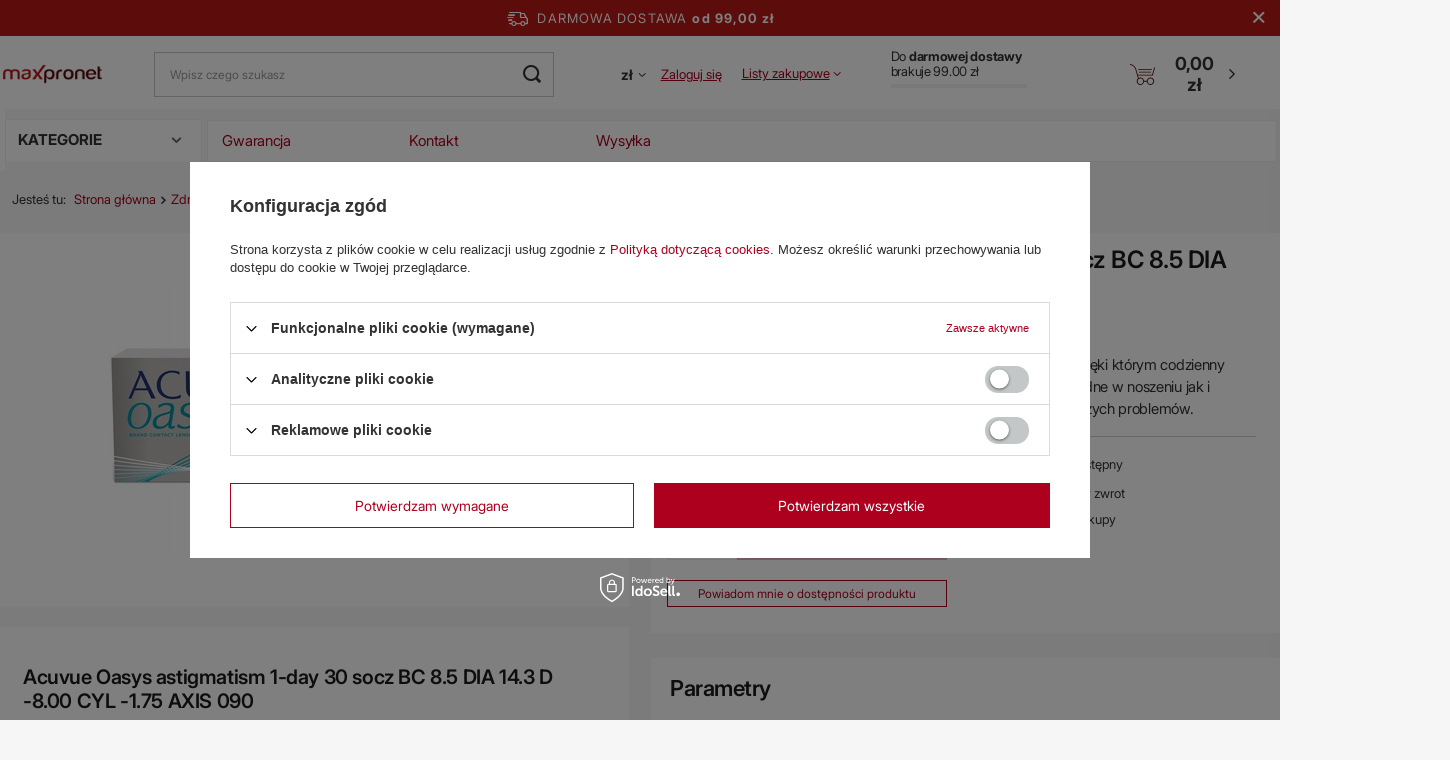

--- FILE ---
content_type: text/html; charset=utf-8
request_url: https://maxpronet.pl/product-pol-6719-Acuvue-Oasys-astigmatism-1-day-30-socz-BC-8-5-DIA-14-3-D-8-00-CYL-1-75-AXIS-090.html
body_size: 35485
content:
<!DOCTYPE html>
<html lang="pl" class="--freeShipping --vat --gross " ><head><link rel="preload" as="image" fetchpriority="high" href="https://static3.maxpronet.pl/hpeciai/2f04238e9a12ced2925cb5aca8d93209/pol_pm_Acuvue-Oasys-astigmatism-1-day-30-socz-BC-8-5-DIA-14-3-D-8-00-CYL-1-75-AXIS-090-6719_1.jpg"><meta name="viewport" content="user-scalable=no, initial-scale = 1.0, maximum-scale = 1.0, width=device-width, viewport-fit=cover"><meta http-equiv="Content-Type" content="text/html; charset=utf-8"><meta http-equiv="X-UA-Compatible" content="IE=edge"><title>Acuvue Oasys astigmatism 1-day 30 socz BC 8.5 DIA 14.3 D -8.00 CYL -1.75 AXIS 090 | MAXPRONET - Sklep wielobranżowy - outlet, wyprzedaże, okazje</title><meta name="keywords" content=""><meta name="description" content="Soczewki jednodniowe, korekcyjne dla osób z astygmatyzmem dzięki którym codzienny problemy ze wzrokiem będą praktycznie niezauważalne. Są wygodne w noszeniu jak i zakładaniu przez co noszenie ich nie sprawia użytkownikowi większych problemów. | Sklep wielobranżowy oferujący wyprzedażowy sprzęt znanych marek"><link rel="icon" href="/gfx/pol/favicon.ico"><meta name="theme-color" content="#ad001f"><meta name="msapplication-navbutton-color" content="#ad001f"><meta name="apple-mobile-web-app-status-bar-style" content="#ad001f"><link rel="stylesheet" type="text/css" href="/gfx/pol/projector_style.css.gzip?r=1742483256"><style>
							#photos_slider[data-skeleton] .photos__link:before {
								padding-top: calc(min((338/450 * 100%), 338px));
							}
							@media (min-width: 979px) {.photos__slider[data-skeleton] .photos__figure:not(.--nav):first-child .photos__link {
								max-height: 338px;
							}}
						</style><script>var app_shop={urls:{prefix:'data="/gfx/'.replace('data="', '')+'pol/',graphql:'/graphql/v1/'},vars:{meta:{viewportContent:'initial-scale = 1.0, maximum-scale = 5.0, width=device-width, viewport-fit=cover'},priceType:'gross',priceTypeVat:true,productDeliveryTimeAndAvailabilityWithBasket:false,geoipCountryCode:'US',fairShopLogo: { enabled: false, image: '/gfx/standards/safe_light.svg'},currency:{id:'PLN',symbol:'zł',country:'pl',format:'###,##0.00',beforeValue:false,space:true,decimalSeparator:',',groupingSeparator:' '},language:{id:'pol',symbol:'pl',name:'Polski'},omnibus:{enabled:true,rebateCodeActivate:false,hidePercentageDiscounts:false,},},txt:{priceTypeText:' brutto',},fn:{},fnrun:{},files:[],graphql:{}};const getCookieByName=(name)=>{const value=`; ${document.cookie}`;const parts = value.split(`; ${name}=`);if(parts.length === 2) return parts.pop().split(';').shift();return false;};if(getCookieByName('freeeshipping_clicked')){document.documentElement.classList.remove('--freeShipping');}if(getCookieByName('rabateCode_clicked')){document.documentElement.classList.remove('--rabateCode');}function hideClosedBars(){const closedBarsArray=JSON.parse(localStorage.getItem('closedBars'))||[];if(closedBarsArray.length){const styleElement=document.createElement('style');styleElement.textContent=`${closedBarsArray.map((el)=>`#${el}`).join(',')}{display:none !important;}`;document.head.appendChild(styleElement);}}hideClosedBars();</script><meta name="robots" content="index,follow"><meta name="rating" content="general"><meta name="Author" content="F.H.U. GUBEX na bazie IdoSell (www.idosell.com/shop).">
<!-- Begin LoginOptions html -->

<style>
#client_new_social .service_item[data-name="service_Apple"]:before, 
#cookie_login_social_more .service_item[data-name="service_Apple"]:before,
.oscop_contact .oscop_login__service[data-service="Apple"]:before {
    display: block;
    height: 2.6rem;
    content: url('/gfx/standards/apple.svg?r=1743165583');
}
.oscop_contact .oscop_login__service[data-service="Apple"]:before {
    height: auto;
    transform: scale(0.8);
}
#client_new_social .service_item[data-name="service_Apple"]:has(img.service_icon):before,
#cookie_login_social_more .service_item[data-name="service_Apple"]:has(img.service_icon):before,
.oscop_contact .oscop_login__service[data-service="Apple"]:has(img.service_icon):before {
    display: none;
}
</style>

<!-- End LoginOptions html -->

<!-- Open Graph -->
<meta property="og:type" content="website"><meta property="og:url" content="https://maxpronet.pl/product-pol-6719-Acuvue-Oasys-astigmatism-1-day-30-socz-BC-8-5-DIA-14-3-D-8-00-CYL-1-75-AXIS-090.html
"><meta property="og:title" content="Acuvue Oasys astigmatism 1-day 30 socz BC 8.5 DIA 14.3 D -8.00 CYL -1.75 AXIS 090"><meta property="og:description" content="Soczewki jednodniowe, korekcyjne dla osób z astygmatyzmem dzięki którym codzienny problemy ze wzrokiem będą praktycznie niezauważalne. Są wygodne w noszeniu jak i zakładaniu przez co noszenie ich nie sprawia użytkownikowi większych problemów."><meta property="og:site_name" content="F.H.U. GUBEX"><meta property="og:locale" content="pl_PL"><meta property="og:image" content="https://maxpronet.pl/hpeciai/6d67f284af66d5c513a1e8a930d2963f/pol_pl_Acuvue-Oasys-astigmatism-1-day-30-socz-BC-8-5-DIA-14-3-D-8-00-CYL-1-75-AXIS-090-6719_1.jpg"><meta property="og:image:width" content="450"><meta property="og:image:height" content="338"><link rel="manifest" href="https://maxpronet.pl/data/include/pwa/2/manifest.json?t=3"><meta name="apple-mobile-web-app-capable" content="yes"><meta name="apple-mobile-web-app-status-bar-style" content="black"><meta name="apple-mobile-web-app-title" content="maxpronet.pl"><link rel="apple-touch-icon" href="/data/include/pwa/2/icon-128.png"><link rel="apple-touch-startup-image" href="/data/include/pwa/2/logo-512.png" /><meta name="msapplication-TileImage" content="/data/include/pwa/2/icon-144.png"><meta name="msapplication-TileColor" content="#2F3BA2"><meta name="msapplication-starturl" content="/"><script type="application/javascript">var _adblock = true;</script><script async src="/data/include/advertising.js"></script><script type="application/javascript">var statusPWA = {
                online: {
                    txt: "Połączono z internetem",
                    bg: "#5fa341"
                },
                offline: {
                    txt: "Brak połączenia z internetem",
                    bg: "#eb5467"
                }
            }</script><script async type="application/javascript" src="/ajax/js/pwa_online_bar.js?v=1&r=6"></script><script >
window.dataLayer = window.dataLayer || [];
window.gtag = function gtag() {
dataLayer.push(arguments);
}
gtag('consent', 'default', {
'ad_storage': 'denied',
'analytics_storage': 'denied',
'ad_personalization': 'denied',
'ad_user_data': 'denied',
'wait_for_update': 500
});

gtag('set', 'ads_data_redaction', true);
</script><script id="iaiscript_1" data-requirements="W10=" data-ga4_sel="ga4script">
window.iaiscript_1 = `<${'script'}  class='google_consent_mode_update'>
gtag('consent', 'update', {
'ad_storage': 'denied',
'analytics_storage': 'denied',
'ad_personalization': 'denied',
'ad_user_data': 'denied'
});
</${'script'}>`;
</script>
<!-- End Open Graph -->

<link rel="canonical" href="https://maxpronet.pl/product-pol-6719-Acuvue-Oasys-astigmatism-1-day-30-socz-BC-8-5-DIA-14-3-D-8-00-CYL-1-75-AXIS-090.html" />

                <!-- Global site tag (gtag.js) -->
                <script  async src="https://www.googletagmanager.com/gtag/js?id=AW-16936831508"></script>
                <script >
                    window.dataLayer = window.dataLayer || [];
                    window.gtag = function gtag(){dataLayer.push(arguments);}
                    gtag('js', new Date());
                    
                    gtag('config', 'AW-16936831508', {"allow_enhanced_conversions":true});
gtag('config', 'AW-17777117916', {"allow_enhanced_conversions":true});
gtag('config', 'G-RTWGZR3PY1');

                </script>
                
<!-- Begin additional html or js -->


<!--59|2|13-->
<meta name="google-site-verification" content="2Ytgo0a5i9pxl5juPKgxmHO_-ukBQnihRMsFONRpIFE" />




<!-- End additional html or js -->
<script>(function(w,d,s,i,dl){w._ceneo = w._ceneo || function () {
w._ceneo.e = w._ceneo.e || []; w._ceneo.e.push(arguments); };
w._ceneo.e = w._ceneo.e || [];dl=dl===undefined?"dataLayer":dl;
const f = d.getElementsByTagName(s)[0], j = d.createElement(s); j.defer = true;
j.src = "https://ssl.ceneo.pl/ct/v5/script.js?accountGuid=" + i + "&t=" +
Date.now() + (dl ? "&dl=" + dl : ""); f.parentNode.insertBefore(j, f);
})(window, document, "script", "21d800be-0cdf-48ed-89bf-0f30905556c9");</script>
                <script>
                if (window.ApplePaySession && window.ApplePaySession.canMakePayments()) {
                    var applePayAvailabilityExpires = new Date();
                    applePayAvailabilityExpires.setTime(applePayAvailabilityExpires.getTime() + 2592000000); //30 days
                    document.cookie = 'applePayAvailability=yes; expires=' + applePayAvailabilityExpires.toUTCString() + '; path=/;secure;'
                    var scriptAppleJs = document.createElement('script');
                    scriptAppleJs.src = "/ajax/js/apple.js?v=3";
                    if (document.readyState === "interactive" || document.readyState === "complete") {
                          document.body.append(scriptAppleJs);
                    } else {
                        document.addEventListener("DOMContentLoaded", () => {
                            document.body.append(scriptAppleJs);
                        });  
                    }
                } else {
                    document.cookie = 'applePayAvailability=no; path=/;secure;'
                }
                </script>
                <script>let paypalDate = new Date();
                    paypalDate.setTime(paypalDate.getTime() + 86400000);
                    document.cookie = 'payPalAvailability_PLN=-1; expires=' + paypalDate.getTime() + '; path=/; secure';
                </script></head><body><div id="container" class="projector_page container max-width-1200"><header class=" commercial_banner"><script class="ajaxLoad">app_shop.vars.vat_registered="true";app_shop.vars.currency_format="###,##0.00";app_shop.vars.currency_before_value=false;app_shop.vars.currency_space=true;app_shop.vars.symbol="zł";app_shop.vars.id="PLN";app_shop.vars.baseurl="http://maxpronet.pl/";app_shop.vars.sslurl="https://maxpronet.pl/";app_shop.vars.curr_url="%2Fproduct-pol-6719-Acuvue-Oasys-astigmatism-1-day-30-socz-BC-8-5-DIA-14-3-D-8-00-CYL-1-75-AXIS-090.html";var currency_decimal_separator=',';var currency_grouping_separator=' ';app_shop.vars.blacklist_extension=["exe","com","swf","js","php"];app_shop.vars.blacklist_mime=["application/javascript","application/octet-stream","message/http","text/javascript","application/x-deb","application/x-javascript","application/x-shockwave-flash","application/x-msdownload"];app_shop.urls.contact="/contact-pol.html";</script><div id="viewType" style="display:none"></div><div id="freeShipping" class="freeShipping"><span class="freeShipping__info">Darmowa dostawa</span><strong class="freeShipping__val">
				od 
				99,00 zł</strong><a href="" class="freeShipping__close" aria-label="Zamknij pasek informacyjny"></a></div><div id="logo" class="d-flex align-items-center"><a href="https://maxpronet.pl/" target="_self" aria-label="Logo sklepu"><img src="/data/gfx/mask/pol/logo_2_big.png" alt="MAXPRONET" width="280" height="54"></a></div><form action="https://maxpronet.pl/search.php" method="get" id="menu_search" class="menu_search"><a href="#showSearchForm" class="menu_search__mobile" aria-label="Szukaj"></a><div class="menu_search__block"><div class="menu_search__item --input"><input class="menu_search__input" type="text" name="text" autocomplete="off" placeholder="Wpisz czego szukasz" aria-label="Wpisz czego szukasz"><button class="menu_search__submit" type="submit" aria-label="Szukaj"></button></div><div class="menu_search__item --results search_result"></div></div></form><div id="menu_settings" class="align-items-center justify-content-center justify-content-lg-end"><div class="open_trigger"><span class="d-none d-md-inline-block flag_txt">zł</span><div class="menu_settings_wrapper d-md-none"><div class="menu_settings_inline"><div class="menu_settings_header">
								Język i waluta: 
							</div><div class="menu_settings_content"><span class="menu_settings_flag flag flag_pol"></span><strong class="menu_settings_value"><span class="menu_settings_language">pl</span><span> | </span><span class="menu_settings_currency">zł</span></strong></div></div><div class="menu_settings_inline"><div class="menu_settings_header">
								Dostawa do: 
							</div><div class="menu_settings_content"><strong class="menu_settings_value">Polska</strong></div></div></div><i class="icon-angle-down d-none d-md-inline-block"></i></div><form action="https://maxpronet.pl/settings.php" method="post"><ul><li><div class="form-group"><label for="menu_settings_curr">Waluta</label><div class="select-after"><select class="form-control" name="curr" id="menu_settings_curr"><option value="PLN" selected>zł</option><option value="EUR">€ (1 zł = 0.2366€)
															</option><option value="GBP">£ (1 zł = 0.2065£)
															</option><option value="CZK">Kč (1 zł = 5.7604Kč)
															</option></select></div></div></li><li class="buttons"><button class="btn --solid --large" type="submit">
								Zastosuj zmiany
							</button></li></ul></form><div id="menu_additional"><a class="account_link" href="https://maxpronet.pl/login.php">Zaloguj się</a><div class="shopping_list_top" data-empty="true"><a href="https://maxpronet.pl/pl/shoppinglist/" class="wishlist_link slt_link --empty">Listy zakupowe</a><div class="slt_lists"><ul class="slt_lists__nav"><li class="slt_lists__nav_item" data-list_skeleton="true" data-list_id="true" data-shared="true"><a class="slt_lists__nav_link" data-list_href="true"><span class="slt_lists__nav_name" data-list_name="true"></span><span class="slt_lists__count" data-list_count="true">0</span></a></li><li class="slt_lists__nav_item --empty"><a class="slt_lists__nav_link --empty" href="https://maxpronet.pl/pl/shoppinglist/"><span class="slt_lists__nav_name" data-list_name="true">Lista zakupowa</span><span class="slt_lists__count" data-list_count="true">0</span></a></li></ul></div></div></div></div><div class="shopping_list_top_mobile d-none" data-empty="true"><a href="https://maxpronet.pl/pl/shoppinglist/" class="sltm_link --empty"></a></div><div id="progressBar"><div id="result"></div><progress value="" max=""></progress><strong class="max__val">99.00</strong></div><div id="menu_basket" class="topBasket --skeleton"><a class="topBasket__sub" href="/basketedit.php" aria-labelledby="Koszyk"><span class="badge badge-info"></span><strong class="topBasket__price">0,00 zł</strong></a><div class="topBasket__details --products" style="display: none;"><div class="topBasket__block --labels"><label class="topBasket__item --name">Produkt</label><label class="topBasket__item --sum">Ilość</label><label class="topBasket__item --prices">Cena</label></div><div class="topBasket__block --products"></div></div><div class="topBasket__details --shipping" style="display: none;"><span class="topBasket__name">Koszt dostawy od</span><span id="shipppingCost"></span></div><script>
						app_shop.vars.cache_html = true;
					</script></div><nav id="menu_categories" class="wide"><div id="newNav"><div class="other_menu"><div class="menu__hover"><a class="a_menu" href="https://maxpronet.pl/Gwarancje-clinks-pol-31.html">Gwarancja</a></div><div class="menu__hover"><a class="a_menu" href="https://maxpronet.pl/contact-pol.html">Kontakt</a></div><div class="menu__hover"><a class="a_menu" href="https://maxpronet.pl/pol-delivery.html">Wysyłka</a></div></div></div><button type="button" class="navbar-toggler" aria-label="Menu"><i class="icon-reorder"></i></button><div id="my__final__menu"><span class="categoryName">KATEGORIE<div class="arrow_dw"></div></span><div class="navbar-collapse" id="menu_navbar"><ul class="navbar-nav mx-md-n2"><li class="nav-item nav-item-arrow"><a  href="/pol_m_Zdrowie-i-uroda-1774.html" target="_self" title="Zdrowie i uroda" class="nav-link" >Zdrowie i uroda</a><ul class="navbar-subnav"><li class="nav-header"><a href="#backLink" class="nav-header__backLink"><i class="icon-angle-left"></i></a><a  href="/pol_m_Zdrowie-i-uroda-1774.html" target="_self" title="Zdrowie i uroda" class="nav-link" >Zdrowie i uroda</a></li><li class="nav-item"><a  href="/pol_m_Zdrowie-i-uroda_Higiena-1791.html" target="_self" title="Higiena" class="nav-link" >Higiena</a><ul class="navbar-subsubnav"><li class="nav-header"><a href="#backLink" class="nav-header__backLink"><i class="icon-angle-left"></i></a><a  href="/pol_m_Zdrowie-i-uroda_Higiena-1791.html" target="_self" title="Higiena" class="nav-link" >Higiena</a></li><li class="nav-item"><a  href="/pol_m_Zdrowie-i-uroda_Higiena_Pozostale-1821.html" target="_self" title="Pozostałe" class="nav-link" >Pozostałe</a></li><li class="nav-item"><a  href="/pol_m_Zdrowie-i-uroda_Higiena_Pasty-do-zebow-2053.html" target="_self" title="Pasty do zębów" class="nav-link" >Pasty do zębów</a></li><li class="nav-item --all"><a class="nav-link nav-link-all" href="/pol_m_Zdrowie-i-uroda_Higiena-1791.html">+ Pokaż wszystkie</a></li></ul></li><li class="nav-item"><a  href="/pol_m_Zdrowie-i-uroda_Makijaz-1775.html" target="_self" title="Makijaż" class="nav-link" >Makijaż</a><ul class="navbar-subsubnav"><li class="nav-header"><a href="#backLink" class="nav-header__backLink"><i class="icon-angle-left"></i></a><a  href="/pol_m_Zdrowie-i-uroda_Makijaz-1775.html" target="_self" title="Makijaż" class="nav-link" >Makijaż</a></li><li class="nav-item"><a  href="/pol_m_Zdrowie-i-uroda_Makijaz_Pozostale-2019.html" target="_self" title="Pozostałe" class="nav-link" >Pozostałe</a></li><li class="nav-item --all"><a class="nav-link nav-link-all" href="/pol_m_Zdrowie-i-uroda_Makijaz-1775.html">+ Pokaż wszystkie</a></li></ul></li><li class="nav-item empty"><a  href="/pol_m_Zdrowie-i-uroda_Medycyna-naturalna-2056.html" target="_self" title="Medycyna naturalna" class="nav-link" >Medycyna naturalna</a></li><li class="nav-item"><a  href="/pol_m_Zdrowie-i-uroda_Plyny-i-krople-1799.html" target="_self" title="Płyny i krople" class="nav-link" >Płyny i krople</a><ul class="navbar-subsubnav"><li class="nav-header"><a href="#backLink" class="nav-header__backLink"><i class="icon-angle-left"></i></a><a  href="/pol_m_Zdrowie-i-uroda_Plyny-i-krople-1799.html" target="_self" title="Płyny i krople" class="nav-link" >Płyny i krople</a></li><li class="nav-item"><a  href="/pol_m_Zdrowie-i-uroda_Plyny-i-krople_Plyny-pielegnacyjne-1800.html" target="_self" title="Płyny pielęgnacyjne" class="nav-link" >Płyny pielęgnacyjne</a></li><li class="nav-item --all"><a class="nav-link nav-link-all" href="/pol_m_Zdrowie-i-uroda_Plyny-i-krople-1799.html">+ Pokaż wszystkie</a></li></ul></li><li class="nav-item"><a  href="/pol_m_Zdrowie-i-uroda_Pielegnacja-twarzy-i-ciala-1778.html" target="_self" title="Pielęgnacja twarzy i ciała" class="nav-link" >Pielęgnacja twarzy i ciała</a><ul class="navbar-subsubnav"><li class="nav-header"><a href="#backLink" class="nav-header__backLink"><i class="icon-angle-left"></i></a><a  href="/pol_m_Zdrowie-i-uroda_Pielegnacja-twarzy-i-ciala-1778.html" target="_self" title="Pielęgnacja twarzy i ciała" class="nav-link" >Pielęgnacja twarzy i ciała</a></li><li class="nav-item"><a  href="/pol_m_Zdrowie-i-uroda_Pielegnacja-twarzy-i-ciala_Kremy-1779.html" target="_self" title="Kremy" class="nav-link" >Kremy</a></li><li class="nav-item"><a  href="/pol_m_Zdrowie-i-uroda_Pielegnacja-twarzy-i-ciala_Zele-1780.html" target="_self" title="Żele" class="nav-link" >Żele</a></li><li class="nav-item"><a  href="/pol_m_Zdrowie-i-uroda_Pielegnacja-twarzy-i-ciala_Mydla-1781.html" target="_self" title="Mydła" class="nav-link" >Mydła</a></li><li class="nav-item"><a  href="/pol_m_Zdrowie-i-uroda_Pielegnacja-twarzy-i-ciala_Opalanie-1782.html" target="_self" title="Opalanie" class="nav-link" >Opalanie</a></li><li class="nav-item"><a  href="/pol_m_Zdrowie-i-uroda_Pielegnacja-twarzy-i-ciala_Szampony-1843.html" target="_self" title="Szampony" class="nav-link" >Szampony</a></li><li class="nav-item"><a  href="/pol_m_Zdrowie-i-uroda_Pielegnacja-twarzy-i-ciala_Pozostale-1783.html" target="_self" title="Pozostałe" class="nav-link" >Pozostałe</a></li><li class="nav-item --all"><a class="nav-link nav-link-all" href="/pol_m_Zdrowie-i-uroda_Pielegnacja-twarzy-i-ciala-1778.html">+ Pokaż wszystkie</a></li></ul></li><li class="nav-item"><a  href="/pol_m_Zdrowie-i-uroda_Pielegnacja-wlosow-1784.html" target="_self" title="Pielęgnacja włosów" class="nav-link" >Pielęgnacja włosów</a><ul class="navbar-subsubnav"><li class="nav-header"><a href="#backLink" class="nav-header__backLink"><i class="icon-angle-left"></i></a><a  href="/pol_m_Zdrowie-i-uroda_Pielegnacja-wlosow-1784.html" target="_self" title="Pielęgnacja włosów" class="nav-link" >Pielęgnacja włosów</a></li><li class="nav-item"><a  href="/pol_m_Zdrowie-i-uroda_Pielegnacja-wlosow_Zele-1786.html" target="_self" title="Żele" class="nav-link" >Żele</a></li><li class="nav-item"><a  href="/pol_m_Zdrowie-i-uroda_Pielegnacja-wlosow_Szampony-1787.html" target="_self" title="Szampony" class="nav-link" >Szampony</a></li><li class="nav-item"><a  href="/pol_m_Zdrowie-i-uroda_Pielegnacja-wlosow_Odzywki-1844.html" target="_self" title="Odżywki" class="nav-link" >Odżywki</a></li><li class="nav-item --all"><a class="nav-link nav-link-all" href="/pol_m_Zdrowie-i-uroda_Pielegnacja-wlosow-1784.html">+ Pokaż wszystkie</a></li></ul></li><li class="nav-item empty"><a  href="/pol_m_Zdrowie-i-uroda_Sprzet-rehabilitacyjny-i-ortopedyczny-2046.html" target="_self" title="Sprzęt rehabilitacyjny i ortopedyczny" class="nav-link" >Sprzęt rehabilitacyjny i ortopedyczny</a></li><li class="nav-item"><a  href="/pol_m_Zdrowie-i-uroda_Zdrowie-i-pielegnacja-1807.html" target="_self" title="Zdrowie i pielęgnacja" class="nav-link" >Zdrowie i pielęgnacja</a><ul class="navbar-subsubnav"><li class="nav-header"><a href="#backLink" class="nav-header__backLink"><i class="icon-angle-left"></i></a><a  href="/pol_m_Zdrowie-i-uroda_Zdrowie-i-pielegnacja-1807.html" target="_self" title="Zdrowie i pielęgnacja" class="nav-link" >Zdrowie i pielęgnacja</a></li><li class="nav-item"><a  href="/pol_m_Zdrowie-i-uroda_Zdrowie-i-pielegnacja_Golarki-i-trymery-damskie-1808.html" target="_self" title="Golarki i trymery damskie" class="nav-link" >Golarki i trymery damskie</a></li><li class="nav-item"><a  href="/pol_m_Zdrowie-i-uroda_Zdrowie-i-pielegnacja_Golarki-meskie-1809.html" target="_self" title="Golarki męskie" class="nav-link" >Golarki męskie</a></li><li class="nav-item"><a  href="/pol_m_Zdrowie-i-uroda_Zdrowie-i-pielegnacja_Masazery-1810.html" target="_self" title="Masażery" class="nav-link" >Masażery</a></li><li class="nav-item"><a  href="/pol_m_Zdrowie-i-uroda_Zdrowie-i-pielegnacja_Manicure-i-pedicure-1815.html" target="_self" title="Manicure i pedicure" class="nav-link" >Manicure i pedicure</a></li><li class="nav-item"><a  href="/pol_m_Zdrowie-i-uroda_Zdrowie-i-pielegnacja_Pozostale-1849.html" target="_self" title="Pozostałe" class="nav-link" >Pozostałe</a></li><li class="nav-item --all"><a class="nav-link nav-link-all" href="/pol_m_Zdrowie-i-uroda_Zdrowie-i-pielegnacja-1807.html">+ Pokaż wszystkie</a></li></ul></li><li class="nav-item"><a  href="/pol_m_Zdrowie-i-uroda_Zdrowie-intymne-1817.html" target="_self" title="Zdrowie intymne" class="nav-link" >Zdrowie intymne</a><ul class="navbar-subsubnav"><li class="nav-header"><a href="#backLink" class="nav-header__backLink"><i class="icon-angle-left"></i></a><a  href="/pol_m_Zdrowie-i-uroda_Zdrowie-intymne-1817.html" target="_self" title="Zdrowie intymne" class="nav-link" >Zdrowie intymne</a></li><li class="nav-item"><a  href="/pol_m_Zdrowie-i-uroda_Zdrowie-intymne_Pozostale-1847.html" target="_self" title="Pozostałe" class="nav-link" >Pozostałe</a></li><li class="nav-item --all"><a class="nav-link nav-link-all" href="/pol_m_Zdrowie-i-uroda_Zdrowie-intymne-1817.html">+ Pokaż wszystkie</a></li></ul></li><li class="nav-item --all empty"><a class="nav-link nav-link-all" href="/pol_m_Zdrowie-i-uroda-1774.html">+ Pokaż wszystkie</a></li></ul></li><li class="nav-item nav-item-arrow"><a  href="/pol_m_Sport-i-turystyka-1764.html" target="_self" title="Sport i turystyka" class="nav-link" >Sport i turystyka</a><ul class="navbar-subnav"><li class="nav-header"><a href="#backLink" class="nav-header__backLink"><i class="icon-angle-left"></i></a><a  href="/pol_m_Sport-i-turystyka-1764.html" target="_self" title="Sport i turystyka" class="nav-link" >Sport i turystyka</a></li><li class="nav-item"><a  href="/pol_m_Sport-i-turystyka_Sport-1765.html" target="_self" title="Sport" class="nav-link" >Sport</a><ul class="navbar-subsubnav"><li class="nav-header"><a href="#backLink" class="nav-header__backLink"><i class="icon-angle-left"></i></a><a  href="/pol_m_Sport-i-turystyka_Sport-1765.html" target="_self" title="Sport" class="nav-link" >Sport</a></li><li class="nav-item"><a  href="/pol_m_Sport-i-turystyka_Sport_Sciagacze-i-stabilizatory-1768.html" target="_self" title="Ściągacze i stabilizatory" class="nav-link" >Ściągacze i stabilizatory</a></li><li class="nav-item"><a  href="/pol_m_Sport-i-turystyka_Sport_Pozostale-1910.html" target="_self" title="Pozostałe" class="nav-link" >Pozostałe</a></li><li class="nav-item --all"><a class="nav-link nav-link-all" href="/pol_m_Sport-i-turystyka_Sport-1765.html">+ Pokaż wszystkie</a></li></ul></li><li class="nav-item"><a  href="/pol_m_Sport-i-turystyka_Turystyka-1769.html" target="_self" title="Turystyka" class="nav-link" >Turystyka</a><ul class="navbar-subsubnav"><li class="nav-header"><a href="#backLink" class="nav-header__backLink"><i class="icon-angle-left"></i></a><a  href="/pol_m_Sport-i-turystyka_Turystyka-1769.html" target="_self" title="Turystyka" class="nav-link" >Turystyka</a></li><li class="nav-item"><a  href="/pol_m_Sport-i-turystyka_Turystyka_Latarki-i-lampy-1770.html" target="_self" title="Latarki i lampy" class="nav-link" >Latarki i lampy</a></li><li class="nav-item"><a  href="/pol_m_Sport-i-turystyka_Turystyka_Akcesoria-turystyczne-1773.html" target="_self" title="Akcesoria turystyczne" class="nav-link" >Akcesoria turystyczne</a></li><li class="nav-item --all"><a class="nav-link nav-link-all" href="/pol_m_Sport-i-turystyka_Turystyka-1769.html">+ Pokaż wszystkie</a></li></ul></li><li class="nav-item --all empty"><a class="nav-link nav-link-all" href="/pol_m_Sport-i-turystyka-1764.html">+ Pokaż wszystkie</a></li></ul></li><li class="nav-item nav-item-arrow"><a  href="/pol_m_Produkty-spozywcze-2026.html" target="_self" title="Produkty spożywcze" class="nav-link" >Produkty spożywcze</a><ul class="navbar-subnav"><li class="nav-header"><a href="#backLink" class="nav-header__backLink"><i class="icon-angle-left"></i></a><a  href="/pol_m_Produkty-spozywcze-2026.html" target="_self" title="Produkty spożywcze" class="nav-link" >Produkty spożywcze</a></li><li class="nav-item empty"><a  href="/pol_m_Produkty-spozywcze_Kawa-i-herbata-2028.html" target="_self" title="Kawa i herbata" class="nav-link" >Kawa i herbata</a></li><li class="nav-item empty"><a  href="/pol_m_Produkty-spozywcze_Produkty-sypkie-2034.html" target="_self" title="Produkty sypkie" class="nav-link" >Produkty sypkie</a></li><li class="nav-item empty"><a  href="/pol_m_Produkty-spozywcze_Pozostale-2042.html" target="_self" title="Pozostałe" class="nav-link" >Pozostałe</a></li></ul></li><li class="nav-item nav-item-arrow"><a  href="/pol_m_Odziez-i-obuwie-1746.html" target="_self" title="Odzież i obuwie" class="nav-link" >Odzież i obuwie</a><ul class="navbar-subnav"><li class="nav-header"><a href="#backLink" class="nav-header__backLink"><i class="icon-angle-left"></i></a><a  href="/pol_m_Odziez-i-obuwie-1746.html" target="_self" title="Odzież i obuwie" class="nav-link" >Odzież i obuwie</a></li><li class="nav-item"><a  href="/pol_m_Odziez-i-obuwie_Dla-Niej-1747.html" target="_self" title="Dla Niej" class="nav-link" >Dla Niej</a><ul class="navbar-subsubnav more"><li class="nav-header"><a href="#backLink" class="nav-header__backLink"><i class="icon-angle-left"></i></a><a  href="/pol_m_Odziez-i-obuwie_Dla-Niej-1747.html" target="_self" title="Dla Niej" class="nav-link" >Dla Niej</a></li><li class="nav-item"><a  href="/pol_m_Odziez-i-obuwie_Dla-Niej_Akcesoria-1755.html" target="_self" title="Akcesoria" class="nav-link" >Akcesoria</a></li><li class="nav-item"><a  href="/pol_m_Odziez-i-obuwie_Dla-Niej_Bielizna-1748.html" target="_self" title="Bielizna" class="nav-link" >Bielizna</a></li><li class="nav-item"><a  href="/pol_m_Odziez-i-obuwie_Dla-Niej_Czapki-1749.html" target="_self" title="Czapki" class="nav-link" >Czapki</a></li><li class="nav-item"><a  href="/pol_m_Odziez-i-obuwie_Dla-Niej_Kurtki-2020.html" target="_self" title="Kurtki" class="nav-link" >Kurtki</a></li><li class="nav-item"><a  href="/pol_m_Odziez-i-obuwie_Dla-Niej_Obuwie-1750.html" target="_self" title="Obuwie" class="nav-link" >Obuwie</a></li><li class="nav-item"><a  href="/pol_m_Odziez-i-obuwie_Dla-Niej_Spodnie-2025.html" target="_self" title="Spodnie" class="nav-link" >Spodnie</a></li><li class="nav-item"><a  href="/pol_m_Odziez-i-obuwie_Dla-Niej_Stroje-kapielowe-1845.html" target="_self" title="Stroje kąpielowe" class="nav-link" >Stroje kąpielowe</a></li><li class="nav-item"><a  href="/pol_m_Odziez-i-obuwie_Dla-Niej_Sukienki-1752.html" target="_self" title="Sukienki" class="nav-link" >Sukienki</a></li><li class="nav-item"><a  href="/pol_m_Odziez-i-obuwie_Dla-Niej_Szaliki-1753.html" target="_self" title="Szaliki" class="nav-link" >Szaliki</a></li><li class="nav-item"><a  href="/pol_m_Odziez-i-obuwie_Dla-Niej_Torby-1754.html" target="_self" title="Torby" class="nav-link" >Torby</a></li><li class="nav-item"><a  href="/pol_m_Odziez-i-obuwie_Dla-Niej_Topy-i-T-shirty-2024.html" target="_self" title="Topy i T-shirty" class="nav-link" >Topy i T-shirty</a></li><li class="nav-item --all"><a class="nav-link nav-link-all" href="/pol_m_Odziez-i-obuwie_Dla-Niej-1747.html">+ Pokaż wszystkie</a></li><li class="nav-item --extend"><a href="" class="nav-link nav-link-all" txt_alt="- Zwiń">+ Rozwiń</a></li></ul></li><li class="nav-item"><a  href="/pol_m_Odziez-i-obuwie_Dla-Niego-1756.html" target="_self" title="Dla Niego" class="nav-link" >Dla Niego</a><ul class="navbar-subsubnav"><li class="nav-header"><a href="#backLink" class="nav-header__backLink"><i class="icon-angle-left"></i></a><a  href="/pol_m_Odziez-i-obuwie_Dla-Niego-1756.html" target="_self" title="Dla Niego" class="nav-link" >Dla Niego</a></li><li class="nav-item"><a  href="/pol_m_Odziez-i-obuwie_Dla-Niego_Akcesoria-1763.html" target="_self" title="Akcesoria" class="nav-link" >Akcesoria</a></li><li class="nav-item"><a  href="/pol_m_Odziez-i-obuwie_Dla-Niego_Bielizna-1757.html" target="_self" title="Bielizna" class="nav-link" >Bielizna</a></li><li class="nav-item"><a  href="/pol_m_Odziez-i-obuwie_Dla-Niego_Czapki-1758.html" target="_self" title="Czapki" class="nav-link" >Czapki</a></li><li class="nav-item"><a  href="/pol_m_Odziez-i-obuwie_Dla-Niego_Koszule-1851.html" target="_self" title="Koszule" class="nav-link" >Koszule</a></li><li class="nav-item"><a  href="/pol_m_Odziez-i-obuwie_Dla-Niego_Kurtki-1762.html" target="_self" title="Kurtki" class="nav-link" >Kurtki</a></li><li class="nav-item"><a  href="/pol_m_Odziez-i-obuwie_Dla-Niego_Obuwie-1759.html" target="_self" title="Obuwie" class="nav-link" >Obuwie</a></li><li class="nav-item"><a  href="/pol_m_Odziez-i-obuwie_Dla-Niego_Spodnie-1852.html" target="_self" title="Spodnie" class="nav-link" >Spodnie</a></li><li class="nav-item"><a  href="/pol_m_Odziez-i-obuwie_Dla-Niego_Szaliki-1761.html" target="_self" title="Szaliki" class="nav-link" >Szaliki</a></li><li class="nav-item"><a  href="/pol_m_Odziez-i-obuwie_Dla-Niego_Topy-i-T-shirty-2030.html" target="_self" title="Topy i T-shirty" class="nav-link" >Topy i T-shirty</a></li><li class="nav-item --all"><a class="nav-link nav-link-all" href="/pol_m_Odziez-i-obuwie_Dla-Niego-1756.html">+ Pokaż wszystkie</a></li></ul></li><li class="nav-item empty"><a  href="/pol_m_Odziez-i-obuwie_Kostiumy-i-przebrania-2018.html" target="_self" title="Kostiumy i przebrania" class="nav-link" >Kostiumy i przebrania</a></li><li class="nav-item --all empty"><a class="nav-link nav-link-all" href="/pol_m_Odziez-i-obuwie-1746.html">+ Pokaż wszystkie</a></li></ul></li><li class="nav-item nav-item-arrow"><a  href="/pol_m_Motoryzacja-1726.html" target="_self" title="Motoryzacja" class="nav-link" >Motoryzacja</a><ul class="navbar-subnav"><li class="nav-header"><a href="#backLink" class="nav-header__backLink"><i class="icon-angle-left"></i></a><a  href="/pol_m_Motoryzacja-1726.html" target="_self" title="Motoryzacja" class="nav-link" >Motoryzacja</a></li><li class="nav-item"><a  href="/pol_m_Motoryzacja_Czesci-i-akcesoria-samochodowe-1727.html" target="_self" title="Części i akcesoria samochodowe" class="nav-link" >Części i akcesoria samochodowe</a><ul class="navbar-subsubnav"><li class="nav-header"><a href="#backLink" class="nav-header__backLink"><i class="icon-angle-left"></i></a><a  href="/pol_m_Motoryzacja_Czesci-i-akcesoria-samochodowe-1727.html" target="_self" title="Części i akcesoria samochodowe" class="nav-link" >Części i akcesoria samochodowe</a></li><li class="nav-item"><a  href="/pol_m_Motoryzacja_Czesci-i-akcesoria-samochodowe_Czesci-zamienne-1728.html" target="_self" title="Części zamienne" class="nav-link" >Części zamienne</a></li><li class="nav-item"><a  href="/pol_m_Motoryzacja_Czesci-i-akcesoria-samochodowe_Oswietlenie-1729.html" target="_self" title="Oświetlenie" class="nav-link" >Oświetlenie</a></li><li class="nav-item"><a  href="/pol_m_Motoryzacja_Czesci-i-akcesoria-samochodowe_Akcesoria-1730.html" target="_self" title="Akcesoria" class="nav-link" >Akcesoria</a></li><li class="nav-item --all"><a class="nav-link nav-link-all" href="/pol_m_Motoryzacja_Czesci-i-akcesoria-samochodowe-1727.html">+ Pokaż wszystkie</a></li></ul></li><li class="nav-item"><a  href="/pol_m_Motoryzacja_Narzedzia-i-sprzet-warsztatowy-1736.html" target="_self" title="Narzędzia i sprzęt warsztatowy" class="nav-link" >Narzędzia i sprzęt warsztatowy</a><ul class="navbar-subsubnav"><li class="nav-header"><a href="#backLink" class="nav-header__backLink"><i class="icon-angle-left"></i></a><a  href="/pol_m_Motoryzacja_Narzedzia-i-sprzet-warsztatowy-1736.html" target="_self" title="Narzędzia i sprzęt warsztatowy" class="nav-link" >Narzędzia i sprzęt warsztatowy</a></li><li class="nav-item"><a  href="/pol_m_Motoryzacja_Narzedzia-i-sprzet-warsztatowy_Akcesoria-i-osprzet-1739.html" target="_self" title="Akcesoria i osprzęt" class="nav-link" >Akcesoria i osprzęt</a></li><li class="nav-item --all"><a class="nav-link nav-link-all" href="/pol_m_Motoryzacja_Narzedzia-i-sprzet-warsztatowy-1736.html">+ Pokaż wszystkie</a></li></ul></li><li class="nav-item"><a  href="/pol_m_Motoryzacja_Chemia-samochodowa-1743.html" target="_self" title="Chemia samochodowa" class="nav-link" >Chemia samochodowa</a><ul class="navbar-subsubnav"><li class="nav-header"><a href="#backLink" class="nav-header__backLink"><i class="icon-angle-left"></i></a><a  href="/pol_m_Motoryzacja_Chemia-samochodowa-1743.html" target="_self" title="Chemia samochodowa" class="nav-link" >Chemia samochodowa</a></li><li class="nav-item"><a  href="/pol_m_Motoryzacja_Chemia-samochodowa_Akcesoria-do-mycia-i-pielegnacji-1744.html" target="_self" title="Akcesoria do mycia i pielęgnacji" class="nav-link" >Akcesoria do mycia i pielęgnacji</a></li><li class="nav-item"><a  href="/pol_m_Motoryzacja_Chemia-samochodowa_Wnetrze-samochodu-1745.html" target="_self" title="Wnętrze samochodu" class="nav-link" >Wnętrze samochodu</a></li><li class="nav-item --all"><a class="nav-link nav-link-all" href="/pol_m_Motoryzacja_Chemia-samochodowa-1743.html">+ Pokaż wszystkie</a></li></ul></li><li class="nav-item --all empty"><a class="nav-link nav-link-all" href="/pol_m_Motoryzacja-1726.html">+ Pokaż wszystkie</a></li></ul></li><li class="nav-item nav-item-arrow"><a  href="/pol_m_Elektronika-1689.html" target="_self" title="Elektronika" class="nav-link" >Elektronika</a><ul class="navbar-subnav"><li class="nav-header"><a href="#backLink" class="nav-header__backLink"><i class="icon-angle-left"></i></a><a  href="/pol_m_Elektronika-1689.html" target="_self" title="Elektronika" class="nav-link" >Elektronika</a></li><li class="nav-item"><a  href="/pol_m_Elektronika_Akcesoria-fotograficzne-1718.html" target="_self" title="Akcesoria fotograficzne" class="nav-link" >Akcesoria fotograficzne</a><ul class="navbar-subsubnav"><li class="nav-header"><a href="#backLink" class="nav-header__backLink"><i class="icon-angle-left"></i></a><a  href="/pol_m_Elektronika_Akcesoria-fotograficzne-1718.html" target="_self" title="Akcesoria fotograficzne" class="nav-link" >Akcesoria fotograficzne</a></li><li class="nav-item"><a  href="/pol_m_Elektronika_Akcesoria-fotograficzne_Karty-pamieci-1721.html" target="_self" title="Karty pamięci" class="nav-link" >Karty pamięci</a></li><li class="nav-item"><a  href="/pol_m_Elektronika_Akcesoria-fotograficzne_Wyposazenie-studia-1725.html" target="_self" title="Wyposażenie studia" class="nav-link" >Wyposażenie studia</a></li><li class="nav-item"><a  href="/pol_m_Elektronika_Akcesoria-fotograficzne_Pozostale-1833.html" target="_self" title="Pozostałe" class="nav-link" >Pozostałe</a></li><li class="nav-item --all"><a class="nav-link nav-link-all" href="/pol_m_Elektronika_Akcesoria-fotograficzne-1718.html">+ Pokaż wszystkie</a></li></ul></li><li class="nav-item"><a  href="/pol_m_Elektronika_Audio-1713.html" target="_self" title="Audio" class="nav-link" >Audio</a><ul class="navbar-subsubnav"><li class="nav-header"><a href="#backLink" class="nav-header__backLink"><i class="icon-angle-left"></i></a><a  href="/pol_m_Elektronika_Audio-1713.html" target="_self" title="Audio" class="nav-link" >Audio</a></li><li class="nav-item"><a  href="/pol_m_Elektronika_Audio_Sluchawki-1714.html" target="_self" title="Słuchawki" class="nav-link" >Słuchawki</a></li><li class="nav-item"><a  href="/pol_m_Elektronika_Audio_Mikrofony-1716.html" target="_self" title="Mikrofony" class="nav-link" >Mikrofony</a></li><li class="nav-item --all"><a class="nav-link nav-link-all" href="/pol_m_Elektronika_Audio-1713.html">+ Pokaż wszystkie</a></li></ul></li><li class="nav-item"><a  href="/pol_m_Elektronika_Akcesoria-do-telefonow-i-tabletow-1700.html" target="_self" title="Akcesoria do telefonów i tabletów" class="nav-link" >Akcesoria do telefonów i tabletów</a><ul class="navbar-subsubnav"><li class="nav-header"><a href="#backLink" class="nav-header__backLink"><i class="icon-angle-left"></i></a><a  href="/pol_m_Elektronika_Akcesoria-do-telefonow-i-tabletow-1700.html" target="_self" title="Akcesoria do telefonów i tabletów" class="nav-link" >Akcesoria do telefonów i tabletów</a></li><li class="nav-item"><a  href="/pol_m_Elektronika_Akcesoria-do-telefonow-i-tabletow_Etui-i-pokrowce-1703.html" target="_self" title="Etui i pokrowce" class="nav-link" >Etui i pokrowce</a></li><li class="nav-item"><a  href="/pol_m_Elektronika_Akcesoria-do-telefonow-i-tabletow_Folie-i-szkla-ochronne-1704.html" target="_self" title="Folie i szkła ochronne" class="nav-link" >Folie i szkła ochronne</a></li><li class="nav-item"><a  href="/pol_m_Elektronika_Akcesoria-do-telefonow-i-tabletow_Kable-1705.html" target="_self" title="Kable" class="nav-link" >Kable</a></li><li class="nav-item"><a  href="/pol_m_Elektronika_Akcesoria-do-telefonow-i-tabletow_Ladowarki-sieciowe-1708.html" target="_self" title="Ładowarki sieciowe" class="nav-link" >Ładowarki sieciowe</a></li><li class="nav-item"><a  href="/pol_m_Elektronika_Akcesoria-do-telefonow-i-tabletow_Zestawy-sluchawkowe-GSM-1711.html" target="_self" title="Zestawy słuchawkowe GSM" class="nav-link" >Zestawy słuchawkowe GSM</a></li><li class="nav-item"><a  href="/pol_m_Elektronika_Akcesoria-do-telefonow-i-tabletow_Pozostale-akcesoria-1712.html" target="_self" title="Pozostałe akcesoria" class="nav-link" >Pozostałe akcesoria</a></li><li class="nav-item --all"><a class="nav-link nav-link-all" href="/pol_m_Elektronika_Akcesoria-do-telefonow-i-tabletow-1700.html">+ Pokaż wszystkie</a></li></ul></li><li class="nav-item"><a  href="/pol_m_Elektronika_RTV-1690.html" target="_self" title="RTV" class="nav-link" >RTV</a><ul class="navbar-subsubnav"><li class="nav-header"><a href="#backLink" class="nav-header__backLink"><i class="icon-angle-left"></i></a><a  href="/pol_m_Elektronika_RTV-1690.html" target="_self" title="RTV" class="nav-link" >RTV</a></li><li class="nav-item"><a  href="/pol_m_Elektronika_RTV_Przedluzacze-1691.html" target="_self" title="Przedłużacze" class="nav-link" >Przedłużacze</a></li><li class="nav-item"><a  href="/pol_m_Elektronika_RTV_Kable-1693.html" target="_self" title="Kable" class="nav-link" >Kable</a></li><li class="nav-item"><a  href="/pol_m_Elektronika_RTV_Uchwyty-do-telewizorow-1694.html" target="_self" title="Uchwyty do telewizorów" class="nav-link" >Uchwyty do telewizorów</a></li><li class="nav-item"><a  href="/pol_m_Elektronika_RTV_Baterie-i-akumulatorki-1723.html" target="_self" title="Baterie i akumulatorki" class="nav-link" >Baterie i akumulatorki</a></li><li class="nav-item"><a  href="/pol_m_Elektronika_RTV_Pozostale-1695.html" target="_self" title="Pozostałe" class="nav-link" >Pozostałe</a></li><li class="nav-item --all"><a class="nav-link nav-link-all" href="/pol_m_Elektronika_RTV-1690.html">+ Pokaż wszystkie</a></li></ul></li><li class="nav-item"><a  href="/pol_m_Elektronika_Komputery-i-laptopy-1834.html" target="_self" title="Komputery i laptopy" class="nav-link" >Komputery i laptopy</a><ul class="navbar-subsubnav"><li class="nav-header"><a href="#backLink" class="nav-header__backLink"><i class="icon-angle-left"></i></a><a  href="/pol_m_Elektronika_Komputery-i-laptopy-1834.html" target="_self" title="Komputery i laptopy" class="nav-link" >Komputery i laptopy</a></li><li class="nav-item"><a  href="/pol_m_Elektronika_Komputery-i-laptopy_Drukarki-i-skanery-1911.html" target="_self" title="Drukarki i skanery" class="nav-link" >Drukarki i skanery</a></li><li class="nav-item"><a  href="/pol_m_Elektronika_Komputery-i-laptopy_Klawiatury-i-myszki-1912.html" target="_self" title="Klawiatury i myszki" class="nav-link" >Klawiatury i myszki</a></li><li class="nav-item"><a  href="/pol_m_Elektronika_Komputery-i-laptopy_Pozostale-1837.html" target="_self" title="Pozostałe" class="nav-link" >Pozostałe</a></li><li class="nav-item"><a  href="/pol_m_Elektronika_Komputery-i-laptopy_Przewody-adaptery-przelaczniki-1840.html" target="_self" title="Przewody, adaptery, przełączniki" class="nav-link" >Przewody, adaptery, przełączniki</a></li><li class="nav-item"><a  href="/pol_m_Elektronika_Komputery-i-laptopy_Filtr-prywatyzujacy-2060.html" target="_self" title="Filtr prywatyzujący" class="nav-link" >Filtr prywatyzujący</a></li><li class="nav-item"><a  href="/pol_m_Elektronika_Komputery-i-laptopy_Zasilacze-1835.html" target="_self" title="Zasilacze" class="nav-link" >Zasilacze</a></li><li class="nav-item --all"><a class="nav-link nav-link-all" href="/pol_m_Elektronika_Komputery-i-laptopy-1834.html">+ Pokaż wszystkie</a></li></ul></li><li class="nav-item --all empty"><a class="nav-link nav-link-all" href="/pol_m_Elektronika-1689.html">+ Pokaż wszystkie</a></li></ul></li><li class="nav-item nav-item-arrow"><a  href="/pol_m_Dom-i-ogrod-1654.html" target="_self" title="Dom i ogród" class="nav-link" >Dom i ogród</a><ul class="navbar-subnav"><li class="nav-header"><a href="#backLink" class="nav-header__backLink"><i class="icon-angle-left"></i></a><a  href="/pol_m_Dom-i-ogrod-1654.html" target="_self" title="Dom i ogród" class="nav-link" >Dom i ogród</a></li><li class="nav-item"><a  href="/pol_m_Dom-i-ogrod_Akcesoria-i-osprzet-1677.html" target="_self" title="Akcesoria i osprzęt" class="nav-link" >Akcesoria i osprzęt</a><ul class="navbar-subsubnav"><li class="nav-header"><a href="#backLink" class="nav-header__backLink"><i class="icon-angle-left"></i></a><a  href="/pol_m_Dom-i-ogrod_Akcesoria-i-osprzet-1677.html" target="_self" title="Akcesoria i osprzęt" class="nav-link" >Akcesoria i osprzęt</a></li><li class="nav-item"><a  href="/pol_m_Dom-i-ogrod_Akcesoria-i-osprzet_Narzedzia-1678.html" target="_self" title="Narzędzia" class="nav-link" >Narzędzia</a></li><li class="nav-item"><a  href="/pol_m_Dom-i-ogrod_Akcesoria-i-osprzet_Do-lazienki-1679.html" target="_self" title="Do łazienki" class="nav-link" >Do łazienki</a></li><li class="nav-item"><a  href="/pol_m_Dom-i-ogrod_Akcesoria-i-osprzet_Elektryka-1680.html" target="_self" title="Elektryka" class="nav-link" >Elektryka</a></li><li class="nav-item"><a  href="/pol_m_Dom-i-ogrod_Akcesoria-i-osprzet_Pozostale-1822.html" target="_self" title="Pozostałe" class="nav-link" >Pozostałe</a></li><li class="nav-item --all"><a class="nav-link nav-link-all" href="/pol_m_Dom-i-ogrod_Akcesoria-i-osprzet-1677.html">+ Pokaż wszystkie</a></li></ul></li><li class="nav-item"><a  href="/pol_m_Dom-i-ogrod_Urzadzenia-do-domu-1655.html" target="_self" title="Urządzenia do domu" class="nav-link" >Urządzenia do domu</a><ul class="navbar-subsubnav"><li class="nav-header"><a href="#backLink" class="nav-header__backLink"><i class="icon-angle-left"></i></a><a  href="/pol_m_Dom-i-ogrod_Urzadzenia-do-domu-1655.html" target="_self" title="Urządzenia do domu" class="nav-link" >Urządzenia do domu</a></li><li class="nav-item"><a  href="/pol_m_Dom-i-ogrod_Urzadzenia-do-domu_Termowentylatory-i-wentylatory-1657.html" target="_self" title="Termowentylatory i wentylatory" class="nav-link" >Termowentylatory i wentylatory</a></li><li class="nav-item"><a  href="/pol_m_Dom-i-ogrod_Urzadzenia-do-domu_Oczyszczacze-i-nawilzacze-powietrza-1658.html" target="_self" title="Oczyszczacze i nawilżacze powietrza" class="nav-link" >Oczyszczacze i nawilżacze powietrza</a></li><li class="nav-item"><a  href="/pol_m_Dom-i-ogrod_Urzadzenia-do-domu_Pozostale-1832.html" target="_self" title="Pozostałe" class="nav-link" >Pozostałe</a></li><li class="nav-item --all"><a class="nav-link nav-link-all" href="/pol_m_Dom-i-ogrod_Urzadzenia-do-domu-1655.html">+ Pokaż wszystkie</a></li></ul></li><li class="nav-item"><a  href="/pol_m_Dom-i-ogrod_Ogrod-1659.html" target="_self" title="Ogród" class="nav-link" >Ogród</a><ul class="navbar-subsubnav"><li class="nav-header"><a href="#backLink" class="nav-header__backLink"><i class="icon-angle-left"></i></a><a  href="/pol_m_Dom-i-ogrod_Ogrod-1659.html" target="_self" title="Ogród" class="nav-link" >Ogród</a></li><li class="nav-item"><a  href="/pol_m_Dom-i-ogrod_Ogrod_Grillowanie-1660.html" target="_self" title="Grillowanie" class="nav-link" >Grillowanie</a></li><li class="nav-item"><a  href="/pol_m_Dom-i-ogrod_Ogrod_Kosiarki-1661.html" target="_self" title="Kosiarki" class="nav-link" >Kosiarki</a></li><li class="nav-item"><a  href="/pol_m_Dom-i-ogrod_Ogrod_Meble-ogrodowe-1664.html" target="_self" title="Meble ogrodowe" class="nav-link" >Meble ogrodowe</a></li><li class="nav-item"><a  href="/pol_m_Dom-i-ogrod_Ogrod_Nawozy-i-preparaty-2057.html" target="_self" title="Nawozy i preparaty" class="nav-link" >Nawozy i preparaty</a></li><li class="nav-item"><a  href="/pol_m_Dom-i-ogrod_Ogrod_Odstraszacze-owadow-1662.html" target="_self" title="Odstraszacze owadów" class="nav-link" >Odstraszacze owadów</a></li><li class="nav-item"><a  href="/pol_m_Dom-i-ogrod_Ogrod_Pozostale-1908.html" target="_self" title="Pozostałe" class="nav-link" >Pozostałe</a></li><li class="nav-item --all"><a class="nav-link nav-link-all" href="/pol_m_Dom-i-ogrod_Ogrod-1659.html">+ Pokaż wszystkie</a></li></ul></li><li class="nav-item"><a  href="/pol_m_Dom-i-ogrod_Oswietlenie-1665.html" target="_self" title="Oświetlenie" class="nav-link" >Oświetlenie</a><ul class="navbar-subsubnav"><li class="nav-header"><a href="#backLink" class="nav-header__backLink"><i class="icon-angle-left"></i></a><a  href="/pol_m_Dom-i-ogrod_Oswietlenie-1665.html" target="_self" title="Oświetlenie" class="nav-link" >Oświetlenie</a></li><li class="nav-item"><a  href="/pol_m_Dom-i-ogrod_Oswietlenie_Lampy-1666.html" target="_self" title="Lampy" class="nav-link" >Lampy</a></li><li class="nav-item"><a  href="/pol_m_Dom-i-ogrod_Oswietlenie_Lampki-swiateczne-1667.html" target="_self" title="Lampki świąteczne" class="nav-link" >Lampki świąteczne</a></li><li class="nav-item"><a  href="/pol_m_Dom-i-ogrod_Oswietlenie_Pozostale-1904.html" target="_self" title="Pozostałe" class="nav-link" >Pozostałe</a></li><li class="nav-item --all"><a class="nav-link nav-link-all" href="/pol_m_Dom-i-ogrod_Oswietlenie-1665.html">+ Pokaż wszystkie</a></li></ul></li><li class="nav-item"><a  href="/pol_m_Dom-i-ogrod_Meble-1668.html" target="_self" title="Meble" class="nav-link" >Meble</a><ul class="navbar-subsubnav"><li class="nav-header"><a href="#backLink" class="nav-header__backLink"><i class="icon-angle-left"></i></a><a  href="/pol_m_Dom-i-ogrod_Meble-1668.html" target="_self" title="Meble" class="nav-link" >Meble</a></li><li class="nav-item"><a  href="/pol_m_Dom-i-ogrod_Meble_Polki-1670.html" target="_self" title="Półki" class="nav-link" >Półki</a></li><li class="nav-item --all"><a class="nav-link nav-link-all" href="/pol_m_Dom-i-ogrod_Meble-1668.html">+ Pokaż wszystkie</a></li></ul></li><li class="nav-item"><a  href="/pol_m_Dom-i-ogrod_Sprzatanie-1671.html" target="_self" title="Sprzątanie" class="nav-link" >Sprzątanie</a><ul class="navbar-subsubnav"><li class="nav-header"><a href="#backLink" class="nav-header__backLink"><i class="icon-angle-left"></i></a><a  href="/pol_m_Dom-i-ogrod_Sprzatanie-1671.html" target="_self" title="Sprzątanie" class="nav-link" >Sprzątanie</a></li><li class="nav-item"><a  href="/pol_m_Dom-i-ogrod_Sprzatanie_Chemia-gospodarcza-1672.html" target="_self" title="Chemia gospodarcza" class="nav-link" >Chemia gospodarcza</a></li><li class="nav-item"><a  href="/pol_m_Dom-i-ogrod_Sprzatanie_Gabki-1673.html" target="_self" title="Gąbki" class="nav-link" >Gąbki</a></li><li class="nav-item"><a  href="/pol_m_Dom-i-ogrod_Sprzatanie_Odswiezacze-powietrza-1675.html" target="_self" title="Odświeżacze powietrza" class="nav-link" >Odświeżacze powietrza</a></li><li class="nav-item"><a  href="/pol_m_Dom-i-ogrod_Sprzatanie_Rekawiczki-1676.html" target="_self" title="Rękawiczki" class="nav-link" >Rękawiczki</a></li><li class="nav-item"><a  href="/pol_m_Dom-i-ogrod_Sprzatanie_Pozostale-1850.html" target="_self" title="Pozostałe" class="nav-link" >Pozostałe</a></li><li class="nav-item --all"><a class="nav-link nav-link-all" href="/pol_m_Dom-i-ogrod_Sprzatanie-1671.html">+ Pokaż wszystkie</a></li></ul></li><li class="nav-item"><a  href="/pol_m_Dom-i-ogrod_Wyposazenie-1681.html" target="_self" title="Wyposażenie" class="nav-link" >Wyposażenie</a><ul class="navbar-subsubnav"><li class="nav-header"><a href="#backLink" class="nav-header__backLink"><i class="icon-angle-left"></i></a><a  href="/pol_m_Dom-i-ogrod_Wyposazenie-1681.html" target="_self" title="Wyposażenie" class="nav-link" >Wyposażenie</a></li><li class="nav-item"><a  href="/pol_m_Dom-i-ogrod_Wyposazenie_Koce-i-narzuty-1682.html" target="_self" title="Koce i narzuty" class="nav-link" >Koce i narzuty</a></li><li class="nav-item"><a  href="/pol_m_Dom-i-ogrod_Wyposazenie_Posciele-i-przescieradla-1683.html" target="_self" title="Pościele i prześcieradła" class="nav-link" >Pościele i prześcieradła</a></li><li class="nav-item"><a  href="/pol_m_Dom-i-ogrod_Wyposazenie_Poduszki-1685.html" target="_self" title="Poduszki" class="nav-link" >Poduszki</a></li><li class="nav-item"><a  href="/pol_m_Dom-i-ogrod_Wyposazenie_Zegary-scienne-1686.html" target="_self" title="Zegary ścienne" class="nav-link" >Zegary ścienne</a></li><li class="nav-item"><a  href="/pol_m_Dom-i-ogrod_Wyposazenie_Ozdoby-swiateczne-1687.html" target="_self" title="Ozdoby świąteczne" class="nav-link" >Ozdoby świąteczne</a></li><li class="nav-item"><a  href="/pol_m_Dom-i-ogrod_Wyposazenie_Dekoracje-1823.html" target="_self" title="Dekoracje" class="nav-link" >Dekoracje</a></li><li class="nav-item"><a  href="/pol_m_Dom-i-ogrod_Wyposazenie_Pozostale-wyposazenie-1688.html" target="_self" title="Pozostałe wyposażenie" class="nav-link" >Pozostałe wyposażenie</a></li><li class="nav-item --all"><a class="nav-link nav-link-all" href="/pol_m_Dom-i-ogrod_Wyposazenie-1681.html">+ Pokaż wszystkie</a></li></ul></li><li class="nav-item --all empty"><a class="nav-link nav-link-all" href="/pol_m_Dom-i-ogrod-1654.html">+ Pokaż wszystkie</a></li></ul></li><li class="nav-item nav-item-arrow"><a  href="/pol_m_Do-firm-1639.html" target="_self" title="Do firm" class="nav-link" >Do firm</a><ul class="navbar-subnav"><li class="nav-header"><a href="#backLink" class="nav-header__backLink"><i class="icon-angle-left"></i></a><a  href="/pol_m_Do-firm-1639.html" target="_self" title="Do firm" class="nav-link" >Do firm</a></li><li class="nav-item"><a  href="/pol_m_Do-firm_Biuro-1640.html" target="_self" title="Biuro" class="nav-link" >Biuro</a><ul class="navbar-subsubnav"><li class="nav-header"><a href="#backLink" class="nav-header__backLink"><i class="icon-angle-left"></i></a><a  href="/pol_m_Do-firm_Biuro-1640.html" target="_self" title="Biuro" class="nav-link" >Biuro</a></li><li class="nav-item"><a  href="/pol_m_Do-firm_Biuro_Artykuly-papiernicze-1641.html" target="_self" title="Artykuły papiernicze" class="nav-link" >Artykuły papiernicze</a></li><li class="nav-item"><a  href="/pol_m_Do-firm_Biuro_Artykuly-pismiennicze-1642.html" target="_self" title="Artykuły piśmiennicze" class="nav-link" >Artykuły piśmiennicze</a></li><li class="nav-item"><a  href="/pol_m_Do-firm_Biuro_Akcesoria-biurowe-1643.html" target="_self" title="Akcesoria biurowe" class="nav-link" >Akcesoria biurowe</a></li><li class="nav-item"><a  href="/pol_m_Do-firm_Biuro_Organizacja-Dokumentow-1644.html" target="_self" title="Organizacja Dokumentów" class="nav-link" >Organizacja Dokumentów</a></li><li class="nav-item --all"><a class="nav-link nav-link-all" href="/pol_m_Do-firm_Biuro-1640.html">+ Pokaż wszystkie</a></li></ul></li><li class="nav-item"><a  href="/pol_m_Do-firm_Odziez-i-obuwie-robocze-1648.html" target="_self" title="Odzież i obuwie robocze" class="nav-link" >Odzież i obuwie robocze</a><ul class="navbar-subsubnav"><li class="nav-header"><a href="#backLink" class="nav-header__backLink"><i class="icon-angle-left"></i></a><a  href="/pol_m_Do-firm_Odziez-i-obuwie-robocze-1648.html" target="_self" title="Odzież i obuwie robocze" class="nav-link" >Odzież i obuwie robocze</a></li><li class="nav-item"><a  href="/pol_m_Do-firm_Odziez-i-obuwie-robocze_Bielizna-1913.html" target="_self" title="Bielizna" class="nav-link" >Bielizna</a></li><li class="nav-item"><a  href="/pol_m_Do-firm_Odziez-i-obuwie-robocze_Kurtki-i-bluzy-1650.html" target="_self" title="Kurtki i bluzy" class="nav-link" >Kurtki i bluzy</a></li><li class="nav-item"><a  href="/pol_m_Do-firm_Odziez-i-obuwie-robocze_Rekawice-robocze-1652.html" target="_self" title="Rękawice robocze" class="nav-link" >Rękawice robocze</a></li><li class="nav-item"><a  href="/pol_m_Do-firm_Odziez-i-obuwie-robocze_Pozostale-1653.html" target="_self" title="Pozostałe" class="nav-link" >Pozostałe</a></li><li class="nav-item --all"><a class="nav-link nav-link-all" href="/pol_m_Do-firm_Odziez-i-obuwie-robocze-1648.html">+ Pokaż wszystkie</a></li></ul></li><li class="nav-item --all empty"><a class="nav-link nav-link-all" href="/pol_m_Do-firm-1639.html">+ Pokaż wszystkie</a></li></ul></li><li class="nav-item nav-item-arrow"><a  href="/pol_m_Dla-dzieci-1570.html" target="_self" title="Dla dzieci" class="nav-link" >Dla dzieci</a><ul class="navbar-subnav"><li class="nav-header"><a href="#backLink" class="nav-header__backLink"><i class="icon-angle-left"></i></a><a  href="/pol_m_Dla-dzieci-1570.html" target="_self" title="Dla dzieci" class="nav-link" >Dla dzieci</a></li><li class="nav-item"><a  href="/pol_m_Dla-dzieci_Zabawki-1571.html" target="_self" title="Zabawki" class="nav-link" >Zabawki</a><ul class="navbar-subsubnav more"><li class="nav-header"><a href="#backLink" class="nav-header__backLink"><i class="icon-angle-left"></i></a><a  href="/pol_m_Dla-dzieci_Zabawki-1571.html" target="_self" title="Zabawki" class="nav-link" >Zabawki</a></li><li class="nav-item"><a  href="/pol_m_Dla-dzieci_Zabawki_Antystresowe-1572.html" target="_self" title="Antystresowe" class="nav-link" >Antystresowe</a></li><li class="nav-item"><a  href="/pol_m_Dla-dzieci_Zabawki_Dla-niemowlat-1574.html" target="_self" title="Dla niemowląt" class="nav-link" >Dla niemowląt</a></li><li class="nav-item"><a  href="/pol_m_Dla-dzieci_Zabawki_Edukacyjne-1575.html" target="_self" title="Edukacyjne" class="nav-link" >Edukacyjne</a></li><li class="nav-item"><a  href="/pol_m_Dla-dzieci_Zabawki_Gry-1576.html" target="_self" title="Gry" class="nav-link" >Gry</a></li><li class="nav-item"><a  href="/pol_m_Dla-dzieci_Zabawki_Lalki-figurki-i-akcesoria-1577.html" target="_self" title="Lalki, figurki i akcesoria" class="nav-link" >Lalki, figurki i akcesoria</a></li><li class="nav-item"><a  href="/pol_m_Dla-dzieci_Zabawki_Maskotki-1578.html" target="_self" title="Maskotki" class="nav-link" >Maskotki</a></li><li class="nav-item"><a  href="/pol_m_Dla-dzieci_Zabawki_Pistolety-1579.html" target="_self" title="Pistolety" class="nav-link" >Pistolety</a></li><li class="nav-item"><a  href="/pol_m_Dla-dzieci_Zabawki_Klocki-i-puzzle-1580.html" target="_self" title="Klocki i puzzle" class="nav-link" >Klocki i puzzle</a></li><li class="nav-item"><a  href="/pol_m_Dla-dzieci_Zabawki_Pojazdy-i-samoloty-1581.html" target="_self" title="Pojazdy i samoloty" class="nav-link" >Pojazdy i samoloty</a></li><li class="nav-item"><a  href="/pol_m_Dla-dzieci_Zabawki_Zabawki-do-wody-1582.html" target="_self" title="Zabawki do wody" class="nav-link" >Zabawki do wody</a></li><li class="nav-item"><a  href="/pol_m_Dla-dzieci_Zabawki_Zdalnie-sterowane-1583.html" target="_self" title="Zdalnie sterowane" class="nav-link" >Zdalnie sterowane</a></li><li class="nav-item"><a  href="/pol_m_Dla-dzieci_Zabawki_Kolejki-i-tory-1584.html" target="_self" title="Kolejki i tory" class="nav-link" >Kolejki i tory</a></li><li class="nav-item"><a  href="/pol_m_Dla-dzieci_Zabawki_Zabawki-ogrodowe-1586.html" target="_self" title="Zabawki ogrodowe" class="nav-link" >Zabawki ogrodowe</a></li><li class="nav-item"><a  href="/pol_m_Dla-dzieci_Zabawki_Kostiumy-1824.html" target="_self" title="Kostiumy" class="nav-link" >Kostiumy</a></li><li class="nav-item"><a  href="/pol_m_Dla-dzieci_Zabawki_Pozostale-1585.html" target="_self" title="Pozostałe" class="nav-link" >Pozostałe</a></li><li class="nav-item --all"><a class="nav-link nav-link-all" href="/pol_m_Dla-dzieci_Zabawki-1571.html">+ Pokaż wszystkie</a></li><li class="nav-item --extend"><a href="" class="nav-link nav-link-all" txt_alt="- Zwiń">+ Rozwiń</a></li></ul></li><li class="nav-item"><a  href="/pol_m_Dla-dzieci_Rowery-i-pojazdy-1587.html" target="_self" title="Rowery i pojazdy" class="nav-link" >Rowery i pojazdy</a><ul class="navbar-subsubnav"><li class="nav-header"><a href="#backLink" class="nav-header__backLink"><i class="icon-angle-left"></i></a><a  href="/pol_m_Dla-dzieci_Rowery-i-pojazdy-1587.html" target="_self" title="Rowery i pojazdy" class="nav-link" >Rowery i pojazdy</a></li><li class="nav-item"><a  href="/pol_m_Dla-dzieci_Rowery-i-pojazdy_Samochody-1588.html" target="_self" title="Samochody" class="nav-link" >Samochody</a></li><li class="nav-item"><a  href="/pol_m_Dla-dzieci_Rowery-i-pojazdy_Czesci-zamienne-i-akcesoria-1593.html" target="_self" title="Części zamienne i akcesoria" class="nav-link" >Części zamienne i akcesoria</a></li><li class="nav-item --all"><a class="nav-link nav-link-all" href="/pol_m_Dla-dzieci_Rowery-i-pojazdy-1587.html">+ Pokaż wszystkie</a></li></ul></li><li class="nav-item"><a  href="/pol_m_Dla-dzieci_Artykuly-dla-matki-i-dziecka-1594.html" target="_self" title="Artykuły dla matki i dziecka" class="nav-link" >Artykuły dla matki i dziecka</a><ul class="navbar-subsubnav"><li class="nav-header"><a href="#backLink" class="nav-header__backLink"><i class="icon-angle-left"></i></a><a  href="/pol_m_Dla-dzieci_Artykuly-dla-matki-i-dziecka-1594.html" target="_self" title="Artykuły dla matki i dziecka" class="nav-link" >Artykuły dla matki i dziecka</a></li><li class="nav-item"><a  href="/pol_m_Dla-dzieci_Artykuly-dla-matki-i-dziecka_Naczynia-i-sztucce-1596.html" target="_self" title="Naczynia i sztućce" class="nav-link" >Naczynia i sztućce</a></li><li class="nav-item"><a  href="/pol_m_Dla-dzieci_Artykuly-dla-matki-i-dziecka_Akcesoria-i-dodatki-1597.html" target="_self" title="Akcesoria i dodatki" class="nav-link" >Akcesoria i dodatki</a></li><li class="nav-item"><a  href="/pol_m_Dla-dzieci_Artykuly-dla-matki-i-dziecka_Pielegnacja-2044.html" target="_self" title="Pielęgnacja" class="nav-link" >Pielęgnacja</a></li><li class="nav-item --all"><a class="nav-link nav-link-all" href="/pol_m_Dla-dzieci_Artykuly-dla-matki-i-dziecka-1594.html">+ Pokaż wszystkie</a></li></ul></li><li class="nav-item"><a  href="/pol_m_Dla-dzieci_Przybory-szkolne-1598.html" target="_self" title="Przybory szkolne" class="nav-link" >Przybory szkolne</a><ul class="navbar-subsubnav"><li class="nav-header"><a href="#backLink" class="nav-header__backLink"><i class="icon-angle-left"></i></a><a  href="/pol_m_Dla-dzieci_Przybory-szkolne-1598.html" target="_self" title="Przybory szkolne" class="nav-link" >Przybory szkolne</a></li><li class="nav-item"><a  href="/pol_m_Dla-dzieci_Przybory-szkolne_Artykuly-plastyczne-1599.html" target="_self" title="Artykuły plastyczne" class="nav-link" >Artykuły plastyczne</a></li><li class="nav-item"><a  href="/pol_m_Dla-dzieci_Przybory-szkolne_Przybory-do-pisania-1601.html" target="_self" title="Przybory do pisania" class="nav-link" >Przybory do pisania</a></li><li class="nav-item"><a  href="/pol_m_Dla-dzieci_Przybory-szkolne_Artykuly-papiernicze-1602.html" target="_self" title="Artykuły papiernicze" class="nav-link" >Artykuły papiernicze</a></li><li class="nav-item --all"><a class="nav-link nav-link-all" href="/pol_m_Dla-dzieci_Przybory-szkolne-1598.html">+ Pokaż wszystkie</a></li></ul></li><li class="nav-item"><a  href="/pol_m_Dla-dzieci_Akcesoria-i-dodatki-2048.html" target="_self" title="Akcesoria i dodatki" class="nav-link" >Akcesoria i dodatki</a><ul class="navbar-subsubnav"><li class="nav-header"><a href="#backLink" class="nav-header__backLink"><i class="icon-angle-left"></i></a><a  href="/pol_m_Dla-dzieci_Akcesoria-i-dodatki-2048.html" target="_self" title="Akcesoria i dodatki" class="nav-link" >Akcesoria i dodatki</a></li><li class="nav-item"><a  href="/pol_m_Dla-dzieci_Akcesoria-i-dodatki_Okulary-przeciwsloneczne-2049.html" target="_self" title="Okulary przeciwsłoneczne" class="nav-link" >Okulary przeciwsłoneczne</a></li></ul></li><li class="nav-item --all empty"><a class="nav-link nav-link-all" href="/pol_m_Dla-dzieci-1570.html">+ Pokaż wszystkie</a></li></ul></li><li class="nav-item nav-item-arrow"><a  href="/pol_m_Artykuly-dla-zwierzat-2031.html" target="_self" title="Artykuły dla zwierząt" class="nav-link" >Artykuły dla zwierząt</a><ul class="navbar-subnav"><li class="nav-header"><a href="#backLink" class="nav-header__backLink"><i class="icon-angle-left"></i></a><a  href="/pol_m_Artykuly-dla-zwierzat-2031.html" target="_self" title="Artykuły dla zwierząt" class="nav-link" >Artykuły dla zwierząt</a></li><li class="nav-item empty"><a  href="/pol_m_Artykuly-dla-zwierzat_Akcesoria-2033.html" target="_self" title="Akcesoria" class="nav-link" >Akcesoria</a></li></ul></li><li class="nav-item nav-item-arrow"><a  href="/pol_m_AGD-1604.html" target="_self" title="AGD" class="nav-link" >AGD</a><ul class="navbar-subnav"><li class="nav-header"><a href="#backLink" class="nav-header__backLink"><i class="icon-angle-left"></i></a><a  href="/pol_m_AGD-1604.html" target="_self" title="AGD" class="nav-link" >AGD</a></li><li class="nav-item"><a  href="/pol_m_AGD_Do-kuchni-1605.html" target="_self" title="Do kuchni" class="nav-link" >Do kuchni</a><ul class="navbar-subsubnav"><li class="nav-header"><a href="#backLink" class="nav-header__backLink"><i class="icon-angle-left"></i></a><a  href="/pol_m_AGD_Do-kuchni-1605.html" target="_self" title="Do kuchni" class="nav-link" >Do kuchni</a></li><li class="nav-item"><a  href="/pol_m_AGD_Do-kuchni_Blendery-i-roboty-kuchenne-1606.html" target="_self" title="Blendery i roboty kuchenne" class="nav-link" >Blendery i roboty kuchenne</a></li><li class="nav-item --all"><a class="nav-link nav-link-all" href="/pol_m_AGD_Do-kuchni-1605.html">+ Pokaż wszystkie</a></li></ul></li><li class="nav-item"><a  href="/pol_m_AGD_Akcesoria-kuchenne-1629.html" target="_self" title="Akcesoria kuchenne" class="nav-link" >Akcesoria kuchenne</a><ul class="navbar-subsubnav"><li class="nav-header"><a href="#backLink" class="nav-header__backLink"><i class="icon-angle-left"></i></a><a  href="/pol_m_AGD_Akcesoria-kuchenne-1629.html" target="_self" title="Akcesoria kuchenne" class="nav-link" >Akcesoria kuchenne</a></li><li class="nav-item"><a  href="/pol_m_AGD_Akcesoria-kuchenne_Noze-kuchenne-1634.html" target="_self" title="Noże kuchenne" class="nav-link" >Noże kuchenne</a></li><li class="nav-item"><a  href="/pol_m_AGD_Akcesoria-kuchenne_Akcesoria-1638.html" target="_self" title="Akcesoria" class="nav-link" >Akcesoria</a></li><li class="nav-item --all"><a class="nav-link nav-link-all" href="/pol_m_AGD_Akcesoria-kuchenne-1629.html">+ Pokaż wszystkie</a></li></ul></li><li class="nav-item --all empty"><a class="nav-link nav-link-all" href="/pol_m_AGD-1604.html">+ Pokaż wszystkie</a></li></ul></li></ul></div></div></nav><div id="breadcrumbs" class="breadcrumbs"><div class="back_button"><button id="back_button"><i class="icon-angle-left"></i> Wstecz</button></div><div class="list_wrapper"><ol><li><span>Jesteś tu:  </span></li><li class="bc-main"><span><a href="/">Strona główna</a></span></li><li class="category bc-item-1 --more"><a class="category" href="/pol_m_Zdrowie-i-uroda-1774.html">Zdrowie i uroda</a><ul class="breadcrumbs__sub"><li class="breadcrumbs__item"><a class="breadcrumbs__link --link" href="/pol_m_Zdrowie-i-uroda_Higiena-1791.html">Higiena</a></li><li class="breadcrumbs__item"><a class="breadcrumbs__link --link" href="/pol_m_Zdrowie-i-uroda_Makijaz-1775.html">Makijaż</a></li><li class="breadcrumbs__item"><a class="breadcrumbs__link --link" href="/pol_m_Zdrowie-i-uroda_Medycyna-naturalna-2056.html">Medycyna naturalna</a></li><li class="breadcrumbs__item"><a class="breadcrumbs__link --link" href="/pol_m_Zdrowie-i-uroda_Plyny-i-krople-1799.html">Płyny i krople</a></li><li class="breadcrumbs__item"><a class="breadcrumbs__link --link" href="/pol_m_Zdrowie-i-uroda_Pielegnacja-twarzy-i-ciala-1778.html">Pielęgnacja twarzy i ciała</a></li><li class="breadcrumbs__item"><a class="breadcrumbs__link --link" href="/pol_m_Zdrowie-i-uroda_Pielegnacja-wlosow-1784.html">Pielęgnacja włosów</a></li><li class="breadcrumbs__item"><a class="breadcrumbs__link --link" href="/pol_m_Zdrowie-i-uroda_Sprzet-rehabilitacyjny-i-ortopedyczny-2046.html">Sprzęt rehabilitacyjny i ortopedyczny</a></li><li class="breadcrumbs__item"><a class="breadcrumbs__link --link" href="/pol_m_Zdrowie-i-uroda_Zdrowie-i-pielegnacja-1807.html">Zdrowie i pielęgnacja</a></li><li class="breadcrumbs__item"><a class="breadcrumbs__link --link" href="/pol_m_Zdrowie-i-uroda_Zdrowie-intymne-1817.html">Zdrowie intymne</a></li></ul></li><li class="category bc-item-2"><span class="category">Soczewki</span></li><li class="category bc-item-3 bc-active"><span class="category">Toryczne</span></li><li class="bc-active bc-product-name"><span>Acuvue Oasys astigmatism 1-day 30 socz BC 8.5 DIA 14.3 D -8.00 CYL -1.75 AXIS 090</span></li></ol></div></div></header><div id="layout" class="row clearfix"><aside class="col-3"><section class="shopping_list_menu"><div class="shopping_list_menu__block --lists slm_lists" data-empty="true"><span class="slm_lists__label">Listy zakupowe</span><ul class="slm_lists__nav"><li class="slm_lists__nav_item" data-list_skeleton="true" data-list_id="true" data-shared="true"><a class="slm_lists__nav_link" data-list_href="true"><span class="slm_lists__nav_name" data-list_name="true"></span><span class="slm_lists__count" data-list_count="true">0</span></a></li><li class="slm_lists__nav_header"><span class="slm_lists__label">Listy zakupowe</span></li><li class="slm_lists__nav_item --empty"><a class="slm_lists__nav_link --empty" href="https://maxpronet.pl/pl/shoppinglist/"><span class="slm_lists__nav_name" data-list_name="true">Lista zakupowa</span><span class="slm_lists__count" data-list_count="true">0</span></a></li></ul><a href="#manage" class="slm_lists__manage d-none align-items-center d-md-flex">Zarządzaj listami</a></div><div class="shopping_list_menu__block --bought slm_bought"><a class="slm_bought__link d-flex" href="https://maxpronet.pl/products-bought.php">
				Lista dotychczas zamówionych produktów
			</a></div><div class="shopping_list_menu__block --info slm_info"><strong class="slm_info__label d-block mb-3">Jak działa lista zakupowa?</strong><ul class="slm_info__list"><li class="slm_info__list_item d-flex mb-3">
					Po zalogowaniu możesz umieścić i przechowywać na liście zakupowej dowolną liczbę produktów nieskończenie długo.
				</li><li class="slm_info__list_item d-flex mb-3">
					Dodanie produktu do listy zakupowej nie oznacza automatycznie jego rezerwacji.
				</li><li class="slm_info__list_item d-flex mb-3">
					Dla niezalogowanych klientów lista zakupowa przechowywana jest do momentu wygaśnięcia sesji (około 24h).
				</li></ul></div></section><div id="mobileCategories" class="mobileCategories"><div class="mobileCategories__item --menu"><button type="button" class="mobileCategories__link --active" data-ids="#menu_search,.shopping_list_menu,#menu_search,#menu_navbar,#menu_navbar3, #menu_blog">
                            Menu
                        </button></div><div class="mobileCategories__item --account"><button type="button" class="mobileCategories__link" data-ids="#menu_contact,#login_menu_block">
                            Konto
                        </button></div><div class="mobileCategories__item --settings"><button type="button" class="mobileCategories__link" data-ids="#menu_settings">
                                Ustawienia
                            </button></div></div><div class="setMobileGrid" data-item="#menu_navbar"></div><div class="setMobileGrid" data-item="#menu_navbar3" data-ismenu1="true"></div><div class="setMobileGrid" data-item="#menu_blog"></div><div class="login_menu_block d-lg-none" id="login_menu_block"><a class="sign_in_link" href="/login.php" title=""><i class="icon-user"></i><span>Zaloguj się</span></a><a class="registration_link" href="/client-new.php?register" title=""><i class="icon-lock"></i><span>Zarejestruj się</span></a><a class="order_status_link" href="/order-open.php" title=""><i class="icon-globe"></i><span>Sprawdź status zamówienia</span></a></div><div class="setMobileGrid" data-item="#menu_contact"></div><div class="setMobileGrid" data-item="#menu_settings"></div><div class="setMobileGrid" data-item="#Filters"></div></aside><div id="content" class="col-12"><div id="menu_compare_product" class="compare mb-2 pt-sm-3 pb-sm-3 mb-sm-3" style="display: none;"><div class="compare__label d-none d-sm-block">Dodane do porównania</div><div class="compare__sub"></div><div class="compare__buttons"><a class="compare__button btn --solid --secondary" href="https://maxpronet.pl/product-compare.php" title="Porównaj wszystkie produkty" target="_blank"><span>Porównaj produkty </span><span class="d-sm-none">(0)</span></a><a class="compare__button --remove btn d-none d-sm-block" href="https://maxpronet.pl/settings.php?comparers=remove&amp;product=###" title="Usuń wszystkie produkty">
                        Usuń produkty
                    </a></div><script>
                        var cache_html = true;
                    </script></div><section id="projector_photos" class="photos" data-thumbnails="false" data-thumbnails-count="5" data-thumbnails-horizontal="false" data-thumbnails-arrows="false" data-thumbnails-slider="false" data-thumbnails-enable="true" data-slider-fade-effect="true" data-slider-enable="true" data-slider-freemode="false" data-slider-centered="false"><div id="photos_slider" class="photos__slider swiper" data-skeleton="true" data-photos-count="1"><div class="photos___slider_wrapper swiper-wrapper"><figure class="photos__figure swiper-slide "><img class="photos__photo" width="450" height="338" src="https://static3.maxpronet.pl/hpeciai/2f04238e9a12ced2925cb5aca8d93209/pol_pm_Acuvue-Oasys-astigmatism-1-day-30-socz-BC-8-5-DIA-14-3-D-8-00-CYL-1-75-AXIS-090-6719_1.jpg" data-img_high_res="https://static5.maxpronet.pl/hpeciai/6d67f284af66d5c513a1e8a930d2963f/pol_pl_Acuvue-Oasys-astigmatism-1-day-30-socz-BC-8-5-DIA-14-3-D-8-00-CYL-1-75-AXIS-090-6719_1.jpg" alt="Acuvue Oasys astigmatism 1-day 30 socz BC 8.5 DIA 14.3 D -8.00 CYL -1.75 AXIS 090"></figure></div><div class="galleryPagination"><div class="swiper-pagination"></div></div><div class="galleryNavigation"><div class="swiper-button-prev --rounded"><i class="icon-angle-left"></i></div><div class="swiper-button-next --rounded"><i class="icon-angle-right"></i></div></div></div></section><template id="GalleryModalTemplate"><div class="gallery_modal__wrapper" id="galleryModal"><div class="gallery_modal__header"><div class="gallery_modal__counter"></div><div class="gallery_modal__name">Acuvue Oasys astigmatism 1-day 30 socz BC 8.5 DIA 14.3 D -8.00 CYL -1.75 AXIS 090</div></div><div class="gallery_modal__sliders photos --gallery-modal"></div><div class="galleryNavigation"><div class="swiper-button-prev --rounded"><i class="icon-angle-left"></i></div><div class="swiper-button-next --rounded"><i class="icon-angle-right"></i></div></div></div></template><section id="projector_productname" class="product_name mb-4"><div class="product_name__block --name mb-2 d-sm-flex justify-content-sm-between mb-sm-3"><h1 class="product_name__name m-0">Acuvue Oasys astigmatism 1-day 30 socz BC 8.5 DIA 14.3 D -8.00 CYL -1.75 AXIS 090</h1></div><div class="product_name__block --links"><div class="product_name__actions d-flex align-items-center mx-n1"><a class="product_name__action --compare --add px-1" href="https://maxpronet.pl/settings.php?comparers=add&amp;product=6719" title="Kliknij, aby dodać produkt do porównania"><span>+ Dodaj do porównania</span></a><a class="product_name__action --shopping-list px-1 d-flex align-items-center" href="#addToShoppingList" title="Kliknij, aby dodać produkt do listy zakupowej"><span>+ Dodaj do listy zakupowej</span></a></div></div><div class="product_name__block --description mt-3"><ul><li>Soczewki jednodniowe, korekcyjne dla osób z astygmatyzmem dzięki którym codzienny problemy ze wzrokiem będą praktycznie niezauważalne. Są wygodne w noszeniu jak i zakładaniu przez co noszenie ich nie sprawia użytkownikowi większych problemów.</li></ul></div></section><script class="ajaxLoad">
		cena_raty = 24.49;
		
				var client_login = 'false'
			
		var client_points = '';
		var points_used = '';
		var shop_currency = 'zł';
		var product_data = {
		"product_id": '6719',
		
		"currency":"zł",
		"product_type":"product_item",
		"unit":"szt.",
		"unit_plural":"szt.",

		"unit_sellby":"1",
		"unit_precision":"0",

		"base_price":{
		
			"maxprice":"24.49",
		
			"maxprice_formatted":"24,49 zł",
		
			"maxprice_net":"22.68",
		
			"maxprice_net_formatted":"22,68 zł",
		
			"minprice":"24.49",
		
			"minprice_formatted":"24,49 zł",
		
			"minprice_net":"22.68",
		
			"minprice_net_formatted":"22,68 zł",
		
			"size_max_maxprice_net":"0.00",
		
			"size_min_maxprice_net":"0.00",
		
			"size_max_maxprice_net_formatted":"0,00 zł",
		
			"size_min_maxprice_net_formatted":"0,00 zł",
		
			"size_max_maxprice":"0.00",
		
			"size_min_maxprice":"0.00",
		
			"size_max_maxprice_formatted":"0,00 zł",
		
			"size_min_maxprice_formatted":"0,00 zł",
		
			"price_unit_sellby":"24.49",
		
			"value":"24.49",
			"price_formatted":"24,49 zł",
			"price_net":"22.68",
			"price_net_formatted":"22,68 zł",
			"vat":"8",
			"worth":"24.49",
			"worth_net":"22.68",
			"worth_formatted":"24,49 zł",
			"worth_net_formatted":"22,68 zł",
			"basket_enable":"y",
			"special_offer":"false",
			"rebate_code_active":"n",
			"priceformula_error":"false"
		},

		"order_quantity_range":{
		
		},

		"sizes":{
		
		"uniw":
		{
		
			"type":"uniw",
		
			"priority":"0",
		
			"description":"uniwersalny",
		
			"name":"uniw",
		
			"amount":0,
		
			"amount_mo":0,
		
			"amount_mw":0,
		
			"amount_mp":0,
		
			"code_extern":"14360-0",
		
			"code_producer":"888290051809",
		
			"delay_time":{
			
				"unknown_delivery_time":"true"
			},
		
			"delivery":{
			
			"undefined":"false",
			"shipping":"8.90",
			"shipping_formatted":"8,90 zł",
			"limitfree":"99.00",
			"limitfree_formatted":"99,00 zł",
			"shipping_change":"8.90",
			"shipping_change_formatted":"8,90 zł",
			"change_type":"up"
			},
			"price":{
			
			"value":"24.49",
			"price_formatted":"24,49 zł",
			"price_net":"22.68",
			"price_net_formatted":"22,68 zł",
			"vat":"8",
			"worth":"24.49",
			"worth_net":"22.68",
			"worth_formatted":"24,49 zł",
			"worth_net_formatted":"22,68 zł",
			"basket_enable":"y",
			"special_offer":"false",
			"rebate_code_active":"n",
			"priceformula_error":"false"
			},
			"weight":{
			
			"g":"50",
			"kg":"0.05"
			}
		}
		}

		}
		var  trust_level = '0';
	</script><form id="projector_form" class="projector_details is-validated" action="https://maxpronet.pl/basketchange.php" method="post" data-sizes_disable="true" data-product_id="6719" data-type="product_item"><button style="display:none;" type="submit"></button><input id="projector_product_hidden" type="hidden" name="product" value="6719"><input id="projector_size_hidden" type="hidden" name="size" autocomplete="off" value="onesize"><input id="projector_mode_hidden" type="hidden" name="mode" value="1"><div class="projector_details__wrapper"><div id="projector_sizes_cont" class="projector_details__sizes projector_sizes" data-onesize="true"><span class="projector_sizes__label">Rozmiar</span><div class="projector_sizes__sub"><a class="projector_sizes__item --disabled" href="/product-pol-6719-Acuvue-Oasys-astigmatism-1-day-30-socz-BC-8-5-DIA-14-3-D-8-00-CYL-1-75-AXIS-090.html" data-type="onesize"><span class="projector_sizes__name">uniwersalny</span></a></div></div><div id="projector_prices_wrapper" class="projector_details__prices projector_prices"><div class="projector_prices__price_wrapper"><strong class="projector_prices__price" id="projector_price_value" data-price="24.49"><span data-subscription-max="24.49" data-subscription-max-net="22.68" data-subscription-save="" data-subscription-before="24.49">24,49 zł</span></strong><div class="projector_prices__info"><span class="projector_prices__vat"><span class="price_vat"> brutto</span></span><span class="projector_prices__unit_sep">
										/
								</span><span class="projector_prices__unit_sellby" id="projector_price_unit_sellby" style="display:none">1</span><span class="projector_prices__unit" id="projector_price_unit">szt.</span></div></div><div class="projector_prices__lowest_price omnibus_price"><span class="omnibus_price__text">Najniższa cena produktu w okresie 30 dni przed wprowadzeniem obniżki: </span><del id="projector_omnibus_price_value" class="omnibus_price__value" data-price=""></del><span class="projector_prices__unit_sep">
							/
					</span><span class="projector_prices__unit_sellby" style="display:none">1</span><span class="projector_prices__unit">szt.</span><span class="projector_prices__percent" id="projector_omnibus_percent"></span></div><div class="projector_prices__maxprice_wrapper" id="projector_price_maxprice_wrapper"><span class="projector_prices__maxprice_label">Cena regularna: </span><del id="projector_price_maxprice" class="projector_prices__maxprice" data-price=""></del><span class="projector_prices__unit_sep">
							/
					</span><span class="projector_prices__unit_sellby" style="display:none">1</span><span class="projector_prices__unit">szt.</span><span class="projector_prices__percent" id="projector_maxprice_percent"></span></div><div class="projector_prices__srp_wrapper" id="projector_price_srp_wrapper" style="display:none;"><span class="projector_prices__srp_label">Cena katalogowa:</span><span class="projector_prices__srp" id="projector_price_srp" data-price=""></span></div><div class="projector_prices__points" id="projector_points_wrapper" style="display:none;"><div class="projector_prices__points_wrapper" id="projector_price_points_wrapper"><span id="projector_button_points_basket" class="projector_prices__points_buy --span" title="Zaloguj się, aby kupić ten produkt za punkty"><span class="projector_prices__points_price_text">Możesz kupić za </span><span class="projector_prices__points_price" id="projector_price_points" data-price=""><span class="projector_currency"> pkt.</span></span></span></div></div></div><div class="projector_details__buy projector_buy" id="projector_buy_section"><div class="projector_buy__number_wrapper"><div class="projector_buy__number_inputs"><select class="projector_buy__number f-select"><option value="1" selected>1</option><option value="2">2</option><option value="3">3</option><option value="4">4</option><option value="5">5</option><option data-more="true">
									więcej
								</option></select><div class="projector_buy__more"><input class="projector_buy__more_input" type="number" name="number" id="projector_number" aria-label="Ilość produktów" data-prev="1" value="1" data-sellby="1" step="1"></div></div><div class="projector_buy__number_amounts d-none"><span class="number_description">z </span><span class="number_amount"></span><span class="number_unit"></span></div></div><button class="projector_buy__button btn --solid --large" id="projector_button_basket" type="submit">
							Dodaj do koszyka
						</button></div><div class="projector_details__tell_availability projector_tell_availability" id="projector_tell_availability" style="display:none"><div class="projector_tell_availability__block --link"><a class="projector_tell_availability__link btn --solid --outline --solid --extrasmall" href="#tellAvailability">Powiadom mnie o dostępności produktu</a></div></div><div class="projector_details__info projector_info"><div id="projector_status" class="projector_info__item --status projector_status"><span id="projector_status_gfx_wrapper" class="projector_status__gfx_wrapper projector_info__icon"><img id="projector_status_gfx" class="projector_status__gfx" src="/data/lang/pol/available_graph/graph_1_5.png" alt="Produkt niedostępny"></span><div id="projector_shipping_unknown" class="projector_status__unknown" style="display:none"><span class="projector_status__unknown_text"><a target="_blank" href="/contact-pol.html">Skontaktuj się z obsługą sklepu</a>, aby oszacować czas przygotowania tego produktu do wysyłki.
						</span></div><div id="projector_status_wrapper" class="projector_status__wrapper"><div class="projector_status__description" id="projector_status_description">Produkt niedostępny</div></div></div><div id="projector_shipping_info" class="projector_status__info" style="display:none"><span class="projector_shipping__icon projector_info__icon"></span><strong class="projector_status__info_label" id="projector_delivery_label">Wysyłka </strong><strong class="projector_status__info_days" id="projector_delivery_days"></strong><span class="projector_status__info_amount" id="projector_amount" style="display:none"> (%d w magazynie)</span></div><div class="projector_info__item --shipping projector_shipping" id="projector_shipping_dialog" style="display:none;"><span class="projector_shipping__icon projector_info__icon"></span><a class="projector_shipping__info projector_info__link" href="#shipping_info"><span class="projector_shipping__text">Darmowa i szybka dostawa</span><span class="projector_shipping__text_from"> od </span><span class="projector_shipping__price">99,00 zł</span></a></div><div class="projector_info__item --returns projector_returns"><span class="projector_returns__icon projector_info__icon"></span><span class="projector_returns__info projector_info__link"><span class="projector_returns__days">14</span> dni na łatwy zwrot</span></div><div class="projector_info__item --safe projector_safe"><span class="projector_safe__icon projector_info__icon"></span><span class="projector_safe__info projector_info__link">Bezpieczne zakupy</span></div><div class="projector_info__item --points projector_points_recive" id="projector_price_points_recive_wrapper" style="display:none;"><span class="projector_points_recive__icon projector_info__icon"></span><span class="projector_points_recive__info projector_info__link"><span class="projector_points_recive__text">Po zakupie otrzymasz </span><span class="projector_points_recive__value" id="projector_points_recive_points"> pkt.</span></span></div></div></div></form><template id="tell_availability_dialog_template"><form class="projector_tell_availability__block --dialog is-validated" id="tell_availability_dialog"><h6 class="headline"><span class="headline__name">Produkt wyprzedany</span></h6><div class="projector_tell_availability__info_top"><span>Otrzymasz od nas powiadomienie e-mail o ponownej dostępności produktu.</span></div><div class="projector_tell_availability__email f-group --small"><div class="f-feedback --required"><input type="text" class="f-control --validate" name="availability_email" data-graphql="email" required="required" id="tellAvailabilityEmail"><label class="f-label" for="tellAvailabilityEmail">Twój adres e-mail</label><span class="f-control-feedback"></span><div class="f-message"></div></div></div><div class="projector_tell_availability__button_wrapper"><button type="button" class="projector_tell_availability__button btn --solid --large">
					Powiadom o dostępności
				</button></div><div class="projector_tell_availability__info1"><span>Dane są przetwarzane zgodnie z </span><a href="/pol-privacy-and-cookie-notice.html">polityką prywatności</a><span>. Przesyłając je, akceptujesz jej postanowienia. </span></div><div class="projector_tell_availability__info2"><span>Powyższe dane nie są używane do przesyłania newsletterów lub innych reklam. Włączając powiadomienie zgadzasz się jedynie na wysłanie jednorazowo informacji o ponownej dostępności tego produktu. </span></div></form></template><script class="ajaxLoad">
		app_shop.vars.contact_link = "/contact-pol.html";
	</script><section id="projector_longdescription" class="longdescription cm  col-12" data-dictionary="true"><h2> Acuvue Oasys astigmatism 1-day 30 socz BC 8.5 DIA 14.3 D -8.00 CYL -1.75 AXIS 090 </h2> <p> Soczewki jednodniowe, korekcyjne dla osób z astygmatyzmem dzięki którym codzienny problemy ze wzrokiem będą praktycznie niezauważalne. Są wygodne w noszeniu jak i zakładaniu przez co noszenie ich nie sprawia użytkownikowi większych problemów.  </p> <p> 2022-08-01 </p></section><section id="projector_dictionary" class="dictionary col-12 mb-1 mb-sm-4"><div class="dictionary__group --first --no-group"><div class="dictionary__param row mb-3" data-producer="true"><div class="dictionary__name"><span class="dictionary__name_txt">Marka</span></div><div class="dictionary__values"><div class="dictionary__value"><a class="dictionary__value_txt" href="/firm-pol-1567061023-Acuvue-Oasys.html" title="Kliknij, by zobaczyć wszystkie produkty tej marki">Acuvue Oasys</a></div></div></div><div class="dictionary__param row mb-3" data-producer_code="true"><div class="dictionary__name"><span class="dictionary__name_txt">Kod producenta</span></div><div class="dictionary__values"><div class="dictionary__value"><span class="dictionary__value_txt"><span class="dictionary__producer_code --value">888290051809</span></span></div></div></div><div class="dictionary__param row mb-3"><div class="dictionary__name"><span class="dictionary__name_txt limit">Stan</span></div><div class="dictionary__values"><div class="dictionary__value"><span class="dictionary__value_txt">Nowy</span></div></div></div><div class="dictionary__param row mb-3"><div class="dictionary__name"><span class="dictionary__name_txt limit">Tryb noszenia</span></div><div class="dictionary__values"><div class="dictionary__value"><span class="dictionary__value_txt">Soczewki jednodniowe</span></div></div></div><div class="dictionary__param row mb-3"><div class="dictionary__name"><span class="dictionary__name_txt limit">Data ważności</span></div><div class="dictionary__values"><div class="dictionary__value"><span class="dictionary__value_txt">przynajmniej 1 rok od momentu zakupu</span></div></div></div><div class="dictionary__param row mb-3"><div class="dictionary__name"><span class="dictionary__name_txt limit">Krzywizna</span></div><div class="dictionary__values"><div class="dictionary__value"><span class="dictionary__value_txt">8.5</span></div></div></div><div class="dictionary__param row mb-3"><div class="dictionary__name"><span class="dictionary__name_txt limit">Rodzaj</span></div><div class="dictionary__values"><div class="dictionary__value"><span class="dictionary__value_txt">Soczewki toryczne</span></div></div></div><div class="dictionary__param row mb-3"><div class="dictionary__name"><span class="dictionary__name_txt limit">Cylinder</span></div><div class="dictionary__values"><div class="dictionary__value"><span class="dictionary__value_txt">-1,75</span></div></div></div><div class="dictionary__param row mb-3"><div class="dictionary__name"><span class="dictionary__name_txt limit">Oś</span></div><div class="dictionary__values"><div class="dictionary__value"><span class="dictionary__value_txt">90</span></div></div></div><div class="dictionary__param row mb-3"><div class="dictionary__name"><span class="dictionary__name_txt limit">Waga produktu z opakowaniem jednostkowym</span></div><div class="dictionary__values"><div class="dictionary__value"><span class="dictionary__value_txt">0.05</span></div></div></div><div class="dictionary__param row mb-3"><div class="dictionary__name"><span class="dictionary__name_txt limit">Średnica (DIA)</span></div><div class="dictionary__values"><div class="dictionary__value"><span class="dictionary__value_txt">14.3</span></div></div></div><div class="dictionary__param row mb-3"><div class="dictionary__name"><span class="dictionary__name_txt limit">Producent</span></div><div class="dictionary__values"><div class="dictionary__value"><span class="dictionary__value_txt">Inny</span></div></div></div><div class="dictionary__param row mb-3"><div class="dictionary__name"><span class="dictionary__name_txt limit">Liczba sztuk w opakowaniu</span></div><div class="dictionary__values"><div class="dictionary__value"><span class="dictionary__value_txt">30</span></div></div></div></div></section><section id="product_questions_list" class="questions mb-5 col-12"><div class="questions__wrapper row align-items-start"><div class="questions__block --banner col-12 col-md-5 col-lg-4"><div class="questions__banner"><strong class="questions__banner_item --label">Potrzebujesz pomocy? Masz pytania?</strong><span class="questions__banner_item --text">Zadaj pytanie a my odpowiemy niezwłocznie, najciekawsze pytania i odpowiedzi publikując dla innych.</span><div class="questions__banner_item --button"><a class="btn --solid --medium questions__button">Zadaj pytanie</a></div></div></div></div></section><section id="product_askforproduct" class="askforproduct mb-5 col-12"><div class="askforproduct__label headline"><span class="askforproduct__label_txt headline__name">Zapytaj o produkt</span></div><form action="/settings.php" class="askforproduct__form row flex-column align-items-center" method="post" novalidate="novalidate"><div class="askforproduct__description col-12 col-sm-7 mb-4"><span class="askforproduct__description_txt">Jeżeli powyższy opis jest dla Ciebie niewystarczający, prześlij nam swoje pytanie odnośnie tego produktu. Postaramy się odpowiedzieć tak szybko jak tylko będzie to możliwe.
				</span><span class="askforproduct__privacy">Dane są przetwarzane zgodnie z <a href="/pol-privacy-and-cookie-notice.html">polityką prywatności</a>. Przesyłając je, akceptujesz jej postanowienia. </span></div><input type="hidden" name="question_product_id" value="6719"><input type="hidden" name="question_action" value="add"><div class="askforproduct__inputs col-12 col-sm-7"><div class="f-group askforproduct__email"><div class="f-feedback askforproduct__feedback --email"><input id="askforproduct__email_input" type="email" class="f-control --validate" name="question_email" required="required" data-graphql="email" data-region="1143020003"><label for="askforproduct__email_input" class="f-label">
							E-mail
						</label><span class="f-control-feedback"></span></div></div><div class="f-group askforproduct__question"><div class="f-feedback askforproduct__feedback --question"><textarea id="askforproduct__question_input" rows="6" cols="52" type="question" class="f-control --validate" name="product_question" minlength="3" required="required"></textarea><label for="askforproduct__question_input" class="f-label">
							Pytanie
						</label><span class="f-control-feedback"></span></div></div></div><div class="askforproduct__submit  col-12 col-sm-7"><button class="btn --solid --medium px-5 askforproduct__button">
					Wyślij
				</button></div></form></section><section id="opinions_section"><div class="opinions_add_form col-12"><form class=" flex-column align-items-center shop_opinion_form" enctype="multipart/form-data" id="shop_opinion_form" action="/settings.php" method="post"><input type="hidden" name="product" value="6719"><div class="shop_opinions_notes"><div class="big_label">
							Napisz swoją opinię
						</div><div class="shop_opinions_name">
							Twoja ocena:
						</div><div class="shop_opinions_note_items"><div class="opinion_note"><a href="#" class="opinion_star active" rel="1" title="1/5"><span><i class="icon-star"></i></span></a><a href="#" class="opinion_star active" rel="2" title="2/5"><span><i class="icon-star"></i></span></a><a href="#" class="opinion_star active" rel="3" title="3/5"><span><i class="icon-star"></i></span></a><a href="#" class="opinion_star active" rel="4" title="4/5"><span><i class="icon-star"></i></span></a><a href="#" class="opinion_star active" rel="5" title="5/5"><span><i class="icon-star"></i></span></a><strong class="opinion_star_rate">5/5</strong><input class="opinion_star_input" type="hidden" name="note" value="5"></div></div></div><div class="form-group"><div class="has-feedback"><textarea id="addopp" class="form-control" name="opinion" aria-label="Treść twojej opinii"></textarea><label for="opinion" class="control-label">
								Treść twojej opinii
							</label><span class="form-control-feedback"></span></div></div><div class="opinion_add_photos col-12 col-sm-7"><div class="opinion_add_photos_wrapper d-flex align-items-center"><span class="opinion_add_photos_text"><i class="icon-file-image"></i>  Dodaj własne zdjęcie produktu:
								</span><input class="opinion_add_photo" type="file" name="opinion_photo" aria-label="Dodaj własne zdjęcie produktu" data-max_filesize="10485760"></div></div><div class="form-group form_data"><div class="has-feedback has-required"><input id="addopinion_name" class="form-control" type="text" name="addopinion_name" value="" required="required"><label for="addopinion_name" class="control-label">
									Twoje imię
								</label><span class="form-control-feedback"></span></div></div><div class="form-group form_data form_data_email"><div class="has-feedback has-required"><input id="addopinion_email" class="form-control" type="email" name="addopinion_email" value="" required="required"><label for="addopinion_email" class="control-label">
									Twój email
								</label><span class="form-control-feedback"></span></div></div><div class="shop_opinions_button"><button type="submit" class="btn --solid --medium opinions-shop_opinions_button px-5" title="Dodaj opinię">
									Wyślij opinię
								</button></div></form></div></section><section id="products_associated_zone1" class="hotspot__wrapper" data-pageType="projector" data-zone="1" data-products="6719"><div class="hotspot skeleton"><span class="headline"></span><div class="products__wrapper"><div class="products"><div class="product"><span class="product__icon d-flex justify-content-center align-items-center"></span><span class="product__name"></span><div class="product__prices"></div></div><div class="product"><span class="product__icon d-flex justify-content-center align-items-center"></span><span class="product__name"></span><div class="product__prices"></div></div><div class="product"><span class="product__icon d-flex justify-content-center align-items-center"></span><span class="product__name"></span><div class="product__prices"></div></div><div class="product"><span class="product__icon d-flex justify-content-center align-items-center"></span><span class="product__name"></span><div class="product__prices"></div></div></div></div></div><template class="hotspot_wrapper"><div class="hotspot"><h3 class="hotspot__name headline__wrapper"></h3><div class="products__wrapper swiper"><div class="products hotspot__products swiper-wrapper"></div></div><div class="swiper-button-prev --rounded --edge"><i class="icon-angle-left"></i></div><div class="swiper-button-next --rounded --edge"><i class="icon-angle-right"></i></div><div class="swiper-pagination"></div></div></template><template class="hotspot_headline"><span class="headline"><span class="headline__name"></span></span></template><template class="hotspot_link_headline"><a class="headline" tabindex="0"><span class="headline__name"></span></a><a class="headline__after"><span class="link__text">Zobacz wszystko</span><i class="icon icon-ds-arrow-right pl-1"></i></a></template><template class="hotspot_product"><div class="product hotspot__product swiper-slide d-flex flex-column"><div class="product__yousave --hidden"><span class="product__yousave --label"></span><span class="product__yousave --value"></span></div><a class="product__icon d-flex justify-content-center align-items-center" tabindex="-1"><strong class="label_icons --hidden"></strong></a><div class="product__content_wrapper"><a class="product__name" tabindex="0"></a><div class="product__prices mb-auto"><strong class="price --normal --main"><span class="price__sub --hidden"></span><span class="price__range --min --hidden"></span><span class="price__sep --hidden"></span><span class="price__range --max --hidden"></span><span class="price_sellby"><span class="price_sellby__sep --hidden"></span><span class="price_sellby__sellby --hidden"></span><span class="price_sellby__unit --hidden"></span></span><span class="price --convert --hidden"></span></strong><span class="price --points --hidden"></span><a class="price --phone --hidden" href="/contact.php" tabindex="-1" title="Kliknij, by przejść do formularza kontaktu">
            Cena na telefon
          </a><span class="price --before-rebate --hidden"></span><span class="price --new-price new_price --hidden"></span><span class="price --omnibus omnibus_price --hidden"></span><span class="price --max --hidden"></span></div></div></div></template><template class="hotspot_opinion"><div class="product__opinion"><div class="opinions_element_confirmed --false"><strong class="opinions_element_confirmed_text">Niepotwierdzona zakupem</strong></div><div class="product__opinion_client --hidden"></div><div class="note"><span><i class="icon-star"></i><i class="icon-star"></i><i class="icon-star"></i><i class="icon-star"></i><i class="icon-star"></i></span><small>
					Ocena: <small class="note_value"></small>/5
				</small></div><div class="product__opinion_content"></div></div></template><div class="--slider"></div><template class="hotspot_add_to_basket"><form class="add_to_basket" action="/basketchange.php" type="post"><input name="mode" type="hidden" value="1"><input name="product" type="hidden" value=""><input name="size" type="hidden" value=""><div class="add_to_basket__number_wrapper"><select class="add_to_basket__number f-select" tabindex="-1"><option value="1">1</option><option value="2">2</option><option value="3">3</option><option value="4">4</option><option value="5">5</option><option data-more="true">
					więcej
				</option></select><div class="add_to_basket__more"><input class="add_to_basket__more_input" name="number" type="number" value="1" tabindex="-1"></div></div><button class="btn --solid --medium add_to_basket__button" tabindex="-1" data-success="Dodany" data-error="Wystąpił błąd" data-text="Do koszyka"><span>Do koszyka</span></button></form></template><template class="hotspot_add_to_basket_link"><a class="btn --solid --medium add_to_basket__link" tabindex="-1" title="Więcej opcji">
    Więcej opcji
  </a></template></section></div></div></div><footer class="max-width-1200"><div id="footer_links" data-stretch-columns="true"><div id="menu_orders" class="footer_links"><div id="menu_orders_header_wrapper" class="footer_tab__header" aria-controls="menu_orders_content" aria-expanded="true" role="button"><a id="menu_orders_header" class="footer_links_label" href="https://maxpronet.pl/client-orders.php">Zamówienia</a></div><div id="menu_orders_content" class="footer_links_sub" role="region" aria-hidden="false" aria-labelledby="menu_orders_header_wrapper"><div id="order_status" class="menu_orders_item"><a href="https://maxpronet.pl/order-open.php">Status zamówienia</a></div><div id="order_status2" class="menu_orders_item"><a href="https://maxpronet.pl/order-open.php">Śledzenie przesyłki</a></div><div id="order_rma" class="menu_orders_item"><a href="https://maxpronet.pl/rma-open.php">Chcę zareklamować produkt</a></div><div id="order_returns" class="menu_orders_item"><a href="https://maxpronet.pl/returns-open.php">Chcę zwrócić produkt</a></div><div id="order_exchange" class="menu_orders_item"><a href="/client-orders.php?display=returns&amp;exchange=true">Chcę wymienić towar</a></div><div id="order_contact" class="menu_orders_item"><a href="/contact-pol.html">Kontakt</a></div></div></div><div id="menu_account" class="footer_links"><div class="footer_tab__header" aria-controls="menu_account_content" aria-expanded="false" role="button"><a id="menu_account_header" class="footer_links_label" href="https://maxpronet.pl/login.php">Konto</a></div><div id="menu_account_content" class="footer_links_sub" role="region" aria-hidden="true" aria-labelledby="menu_account_header"><div id="account_register_retail" class="menu_orders_item"><a href="https://maxpronet.pl/client-new.php?register">Zarejestruj się</a></div><div id="account_basket" class="menu_orders_item"><a href="https://maxpronet.pl/basketedit.php">Koszyk</a></div><div id="account_observed" class="menu_orders_item"><a href="https://maxpronet.pl/pl/shoppinglist/">Listy zakupowe</a></div><div id="account_boughts" class="menu_orders_item"><a href="https://maxpronet.pl/products-bought.php">Lista zakupionych produktów</a></div><div id="account_history" class="menu_orders_item"><a href="https://maxpronet.pl/client-orders.php">Historia transakcji</a></div><div id="account_rebates" class="menu_orders_item"><a href="https://maxpronet.pl/client-rebate.php">Moje rabaty</a></div><div id="account_newsletter" class="menu_orders_item"><a href="https://maxpronet.pl/newsletter.php">Newsletter</a></div></div></div><div id="menu_regulations" class="footer_links"><div class="footer_tab__header" aria-controls="menu_regulations_content" aria-expanded="false" role="button"><span id="menu_regulations_header" class="footer_links_label">Regulaminy</span></div><div id="menu_regulations_content" class="footer_links_sub" role="region" aria-hidden="true" aria-labelledby="menu_regulations_header"><div><a href="/Informacje-o-sklepie-chelp-pol-39.html">Informacje o sklepie</a></div><div><a href="/pol-delivery.html">Wysyłka</a></div><div><a href="/pol-payments.html">Sposoby płatności i prowizje</a></div><div><a href="/pol-terms.html">Regulamin</a></div><div><a href="/pol-privacy-and-cookie-notice.html">Polityka prywatności</a></div><div><a href="/pol-returns-and_replacements.html">Odstąpienie od umowy</a></div><div><button id="manageCookies" class="manage_cookies" type="button">Zarządzaj plikami cookie</button></div></div></div><div id="links_footer_1" class="footer_links"><div id="links_footer_1_header" class="footer_tab__header" data-hide-arrow="false" aria-controls="links_footer_1_content" aria-expanded="false" role="button"><span title="Pomoc" class="footer_links_label" data-gfx-enabled="false"><span>Pomoc</span></span></div><div id="links_footer_1_content" class="footer_links_sub" role="region" aria-hidden="true" aria-labelledby="links_footer_1_header"><div><a href="/contact-pol.html" target="_self" title="Kontakt" data-gfx-enabled="false"><span>Kontakt</span></a></div><div><a href="/Gwarancje-clinks-pol-31.html" target="_self" title="GWARANCJA" data-gfx-enabled="false"><span>GWARANCJA</span></a></div><div><a href="/client-new.php?register" target="_self" title="Zarejestruj się" data-gfx-enabled="false"><span>Zarejestruj się</span></a></div><div><a href="/Sprawdz-produkt-clinks-pol-33.html" target="_self" title="Obejrzyj przed zakupem" data-gfx-enabled="false"><span>Obejrzyj przed zakupem</span></a></div><div><a href="/Asystent-zakupow-clinks-pol-34.html" target="_self" title="Przewodnik po sklepie" data-gfx-enabled="false"><span>Przewodnik po sklepie</span></a></div></div></div></div><section id="menu_banners2" class="container"><div class="menu_button_wrapper"><section class="more_informations">
  <div class="social">
    <div class="googleplay">
      <img
        src="/data/include/cms/Maxpronet/ikonyStopka/przelewy24.svg"
        alt="przelewy24"
        title="przelewy24"
      /> 
    
      <img
        src="/data/include/cms/Maxpronet/ikonyStopka/paypal.svg"
        alt="paypal"
        title="paypal"
      />
      <img
        src="/data/include/cms/Maxpronet/ikonyStopka/inpost.svg"
        alt="inpost"
        title="inpost"
      />
  <div
      class=" fb" >
      <a
        href="https://www.facebook.com/Maxpronetpl-426470464592274"
        rel="nofollow"
        target="_blank"
      >
        <img  src="data/include/cms/icons/facebook.svg"  alt="facebook"
          title="facebook" />
      </a>
    </div>
      
    </div>
  </div>
</section>
</div></section><div id="menu_contact" class="container"><ul class="menu_contact__items"><li class="contact_type_header"><a href="https://maxpronet.pl/contact-pol.html">

					Kontakt
				</a></li><li class="contact_type_phone"><a href="tel:799949516">799949516</a></li><li class="contact_type_mail"><a href="mailto:sklep@maxpronet.pl">sklep@maxpronet.pl</a></li><li class="contact_type_adress"><span class="shopshortname">F.H.U. GUBEX<span>, </span></span><span class="adress_street">Półłanki 18 kl.D, doki 18-22<span>, </span></span><span class="adress_zipcode">30-740<span class="n55931_city"> Kraków</span></span></li></ul></div><div class="footer_settings container"><div id="price_info" class="footer_settings__price_info price_info"><span class="price_info__text --type">
									W sklepie prezentujemy ceny brutto (z VAT).
								</span><span class="price_info__text --region">Stawki VAT dla konsumentów z kraju: <span class="price_info__region">Polska</span>. </span></div><div class="footer_settings__idosell idosell" id="idosell_logo"><a class="idosell__logo --link" target="_blank" href="https://www.idosell.com/pl/?utm_source=clientShopSite&amp;utm_medium=Label&amp;utm_campaign=PoweredByBadgeLink" title="Program sklepu internetowego IdoSell"><img class="idosell__img" src="/ajax/poweredby_IdoSell_Shop_black.svg?v=1" alt="Program sklepu internetowego IdoSell"></a></div></div><script>app_shop.vars.requestUri="%2Fproduct-pol-6719-Acuvue-Oasys-astigmatism-1-day-30-socz-BC-8-5-DIA-14-3-D-8-00-CYL-1-75-AXIS-090.html";app_shop.vars.additionalAjax='/projector.php';</script><script>
		const instalmentData = {
			
			currency: 'zł',
			
			
					basketCost: parseFloat(0.00, 10),
				
					basketCostNet: parseFloat(0.00, 10),
				
			
			basketCount: parseInt(0, 10),
			
			
					price: parseFloat(24.49, 10),
					priceNet: parseFloat(22.68, 10),
				
		}
	</script><script type="application/ld+json">
		{
		"@context": "http://schema.org",
		"@type": "Organization",
		"url": "https://maxpronet.pl/",
		"logo": "https://maxpronet.pl/data/gfx/mask/pol/logo_2_big.png"
		}
		</script><script type="application/ld+json">
		{
			"@context": "http://schema.org",
			"@type": "BreadcrumbList",
			"itemListElement": [
			{
			"@type": "ListItem",
			"position": 1,
			"item": "https://maxpronet.pl/pol_m_Zdrowie-i-uroda-1774.html",
			"name": "Zdrowie i uroda"
			}
		,
			{
			"@type": "ListItem",
			"position": 2,
			"item": "https://maxpronet.pl/pol_m_Zdrowie-i-uroda_Soczewki-1802.html",
			"name": "Soczewki"
			}
		,
			{
			"@type": "ListItem",
			"position": 3,
			"item": "https://maxpronet.pl/pol_m_Zdrowie-i-uroda_Soczewki_Toryczne-1806.html",
			"name": "Toryczne"
			}
		]
		}
	</script><script type="application/ld+json">
		{
		"@context": "http://schema.org",
		"@type": "WebSite",
		
		"url": "https://maxpronet.pl/",
		"potentialAction": {
		"@type": "SearchAction",
		"target": "https://maxpronet.pl/search.php?text={search_term_string}",
		"query-input": "required name=search_term_string"
		}
		}
	</script><script type="application/ld+json">
		{
		"@context": "http://schema.org",
		"@type": "Product",
		
		"description": "Soczewki jednodniowe, korekcyjne dla osób z astygmatyzmem dzięki którym codzienny problemy ze wzrokiem będą praktycznie niezauważalne. Są wygodne w noszeniu jak i zakładaniu przez co noszenie ich nie sprawia użytkownikowi większych problemów.",
		"name": "Acuvue Oasys astigmatism 1-day 30 socz BC 8.5 DIA 14.3 D -8.00 CYL -1.75 AXIS 090",
		"productID": "mpn:",
		"brand": {
			"@type": "Brand",
			"name": "Acuvue Oasys"
		},
		"image": "https://static5.maxpronet.pl/hpeciai/6d67f284af66d5c513a1e8a930d2963f/pol_pl_Acuvue-Oasys-astigmatism-1-day-30-socz-BC-8-5-DIA-14-3-D-8-00-CYL-1-75-AXIS-090-6719_1.jpg"
		,
		"offers": [
			{
			"@type": "Offer",
			"availability": "http://schema.org/OutOfStock",
			
					"price": "24.49",
          "priceCurrency": "PLN",
				
			"eligibleQuantity": {
			"value":  "1",
      
			"unitCode": "szt.",
			"@type": [
			"QuantitativeValue"
			]
			},
			"url": "https://maxpronet.pl/product-pol-6719-Acuvue-Oasys-astigmatism-1-day-30-socz-BC-8-5-DIA-14-3-D-8-00-CYL-1-75-AXIS-090.html"
			}
			
		]
		}

		</script><div class="sl_choose sl_dialog"><div class="sl_choose__wrapper sl_dialog__wrapper"><div class="sl_choose__item --top sl_dialog_close mb-2"><strong class="sl_choose__label">Zapisz na liście zakupowej</strong></div><div class="sl_choose__item --lists" data-empty="true"><div class="sl_choose__list f-group --radio m-0 d-md-flex align-items-md-center justify-content-md-between" data-list_skeleton="true" data-list_id="true" data-shared="true"><input type="radio" name="add" class="sl_choose__input f-control" id="slChooseRadioSelect" data-list_position="true"><label for="slChooseRadioSelect" class="sl_choose__group_label f-label py-4" data-list_position="true"><span class="sl_choose__sub d-flex align-items-center"><span class="sl_choose__name" data-list_name="true"></span><span class="sl_choose__count" data-list_count="true">0</span></span></label><button type="button" class="sl_choose__button --desktop btn --solid">Zapisz</button></div></div><div class="sl_choose__item --create sl_create mt-4"><a href="#new" class="sl_create__link  align-items-center">Stwórz nową listę zakupową</a><form class="sl_create__form align-items-center"><div class="sl_create__group f-group --small mb-0"><input type="text" class="sl_create__input f-control" required="required"><label class="sl_create__label f-label">Nazwa nowej listy</label></div><button type="submit" class="sl_create__button btn --solid ml-2 ml-md-3">Utwórz listę</button></form></div><div class="sl_choose__item --mobile mt-4 d-flex justify-content-center d-md-none"><button class="sl_choose__button --mobile btn --solid --large">Zapisz</button></div></div></div><template id="expchck_header"><div class="expchck_header"><a class="expchck_header__previous" href="#expchckPreviousStep"></a><span class="expchck_header__name"></span></div></template><template id="expchck_status"><div class="expchck_status"><strong class="expchck_status__description"></strong></div></template><template id="expchck_countries"><div class="expchck_%s__item --country f-feedback"><select id="%s_region" name="%s_region" class="f-select" data-name="region" data-label="Kraj: "></select></div></template><template id="expchck_provinces"><div class="expchck_%s__item --province f-feedback --hidden"><select name="%s_province" class="f-select" data-name="province"></select></div></template><template id="expchck_summary"><div class="expchck_summary"><div class="expchck_summary__wrapper --left"></div><div class="expchck_summary__wrapper --right"></div></div></template><template id="expchck_summary_address"><div class="expchck_summary_address"><div class="expchck_summary_address__label expchck_label"><strong class="expchck_label__name">Dane kupującego</strong><span class="expchck_label__desc">Adres będzie na potwierdzeniu zakupu</span></div><div class="expchck_summary_address__wrapper"><strong class="expchck_summary_address__firm"></strong><strong class="expchck_summary_address__name"></strong><div class="expchck_summary_address__address"><span class="expchck_summary_address__street"></span><span class="expchck_summary_address__city"></span><span class="expchck_summary_address__phone_wrapper"><span class="expchck_summary_address__phone_label">Tel. odbiorcy: </span><span class="expchck_summary_address__phone"></span></span></div></div><div class="expchck_summary_address__invoice expchck_summary_invoice"><div class="expchck_summary_invoice__switch"><span class="expchck_summary_invoice__switch_text">Chcę otrzymać fakturę</span><div class="f-group --switch"><input type="checkbox" class="f-control" name="invoice" id="expchck_summary_invoice_change"><label class="f-label" for="expchck_summary_invoice_change"></label></div></div><div class="expchck_summary_invoice__wrapper"><div class="expchck_summary_invoice__inputs expchck_inputs f-group --mask"><div class="expchck_summary_invoice__item --firm f-feedback"><input id="invoice_firm" type="text" class="f-control --validate" data-name="firm" name="invoice_firm" data-graphql="firm" required="required"><label for="invoice_firm" class="f-label">Nazwa firmy</label><span class="f-control-feedback"></span><div class="f-message"></div></div><div class="expchck_summary_invoice__item --nip f-feedback"><input id="invoice_nip" type="text" class="f-control --validate" data-name="nip" name="invoice_nip" data-graphql="nip" data-region=""><label for="invoice_nip" class="f-label">NIP</label><span class="f-control-feedback"></span><div class="f-message"></div></div><div class="expchck_summary_invoice__item --street f-feedback --address"><input id="invoice_street" type="text" class="f-control --validate" data-name="street" name="invoice_street" required="required" data-graphql="street" data-concat-from="#invoice_street_number" autocomplete="address-line1" data-region=""><label for="invoice_street" class="f-label">Ulica</label><span class="f-control-feedback"></span><div class="f-message"></div></div><div class="expchck_summary_invoice__item --street-number f-feedback --address"><input id="invoice_street_number" type="text" class="f-control --validate" data-name="streetNumber" name="invoice_street_number" data-concat-to="#invoice_street"><label for="invoice_street_number" class="f-label">Nr domu / lokalu</label><span class="f-control-feedback"></span><div class="f-message"></div></div><div class="expchck_summary_invoice__item --zipcode f-feedback --address"><input id="invoice_zipcode" type="text" class="f-control --validate" data-name="zipcode" name="invoice_zipcode" required="required" data-graphql="zipcode" autocomplete="postal-code" data-region=""><label for="invoice_zipcode" class="f-label">Kod pocztowy</label><span class="f-control-feedback"></span><div class="f-message"></div></div><div class="expchck_summary_invoice__item --city f-feedback --address"><input id="invoice_city" type="text" class="f-control --validate" data-name="city" name="invoice_city" required="required" data-graphql="city" autocomplete="address-level2"><label for="invoice_city" class="f-label">Miejscowość</label><span class="f-control-feedback"></span><div class="f-message"></div></div></div><div class="expchck_summary_invoice__address"><div class="expchck_summary_invoice__address_wrapper"><strong class="expchck_summary_invoice__address_label">Adres na fakturze</strong><strong class="expchck_summary_invoice__firm"></strong><strong class="expchck_summary_invoice__nip_wrapper"><span class="expchck_summary_invoice__nip_label">NIP: </span><span class="expchck_summary_invoice__nip"></span></strong><span class="expchck_summary_invoice__street"></span><span class="expchck_summary_invoice__city"></span></div><a href="#changeInvoiceAddress" class="expchck_summary_invoice__address_change">Zmień</a></div><div class="expchck_summary_invoice__save"><button type="button" class="expchck_summary_invoice__save_button btn --solid --large">Zapisz</button></div></div></div></div></template><template id="expchck_summary_payments"><div class="expchck_summary_payments"><div class="expchck_summary_payments__label expchck_label"><strong class="expchck_label__name">Płatność</strong></div><div class="expchck_summary_payments__wrapper"></div></div></template><template id="expchck_summary_payment"><div class="expchck_summary_payment f-group --radio"><input type="hidden" name="first_payment_id" disabled><input type="hidden" name="payform_id" disabled><input type="radio" name="selected_group_only" class="expchck_summary_payment__input f-control"><label class="expchck_summary_payment__label"><span class="expchck_summary_payment__icons"><img class="expchck_summary_payment__icon"></span><span class="expchck_summary_payment__names"><span class="expchck_summary_payment__name"></span></span></label></div></template><template id="expchck_summary_deliveries"><div class="expchck_summary_deliveries"><div class="expchck_summary_deliveries__label expchck_label"><strong class="expchck_label__name">Dostawa</strong></div><div class="expchck_summary_deliveries__wrapper"></div><div class="expchck_summary_deliveries__stock"><div class="expchck_summary_deliveries__switch"><span class="expchck_summary_deliveries__switch_text">Odbiór osobisty</span><div class="f-group --switch"><input type="checkbox" class="f-control" name="stock" id="expchck_summary_deliveries_change"><label class="f-label" for="expchck_summary_deliveries_change"></label></div></div></div></div></template><template id="expchck_summary_delivery"><div class="expchck_summary_delivery"><div class="expchck_summary_delivery__type_wrapper"><strong class="expchck_summary_delivery__type"></strong><strong class="expchck_summary_delivery__time"></strong></div><div class="expchck_summary_delivery__info"><strong class="expchck_summary_delivery__name"></strong><div class="expchck_summary_delivery__address"><span class="expchck_summary_delivery__street"></span><span class="expchck_summary_delivery__city"></span><span class="expchck_summary_delivery__phone_wrapper"><span class="expchck_summary_delivery__phone_label">Tel. odbiorcy: </span><span class="expchck_summary_delivery__phone"></span></span></div></div><div class="expchck_summary_delivery__cost_wrapper"><strong class="expchck_summary_delivery__cost"></strong><span class="expchck_delivery__points f-group --checkbox --small"><input type="checkbox" name="shipping_for_points" value="1" class="f-control expchck_delivery__points_input"><label class="f-label expchck_delivery__points_label"></label></span></div><div class="expchck_summary_delivery__pickup_phone expchck_pickup_phone f-group --mask"><div class="expchck_pickup_phone__wrapper --filled"><strong class="expchck_pickup_phone__value"></strong><a href="#changePickupPhone" class="expchck_pickup_phone__change">Zmień</a></div><div class="expchck_pickup_phone__wrapper --change"><div class="expchck_pickup_phone__item --phone f-feedback"><input id="pickup_phone" type="tel" class="f-control --validate" name="pickup_phone" required="required" data-graphql="phone" autocomplete="tel-national" data-name="phone" data-region=""><label for="pickup_phone" class="f-label">Numer telefonu</label><span class="f-control-feedback"></span><div class="f-message"></div></div><div class="expchck_pickup_phone__save"><button type="button" class="expchck_pickup_phone__save_button btn --solid --large">Zapisz</button></div></div></div><div class="expchck_summary_delivery__client_courier_number expchck_client_courier_number f-group --mask"><div class="expchck_client_courier_number__wrapper --filled"><span class="expchck_client_courier_number__label">Nr klienta w systemie kuriera: </span><strong class="expchck_client_courier_number__value"></strong><a href="#changeClientCourierNumber" class="expchck_client_courier_number__change">Zmień</a></div><div class="expchck_client_courier_number__wrapper --change"><div class="expchck_client_courier_number__item -- f-feedback"><input id="client_courier_number" type="text" class="f-control --validate" name="client_courier_number" required="required"><label for="client_courier_number" class="f-label">Nr klienta w systemie kuriera</label><span class="f-control-feedback"></span><div class="f-message"></div></div><div class="expchck_client_courier_number__save"><button type="button" class="expchck_client_courier_number__save_button btn --solid --large">Zapisz</button></div></div></div><a class="expchck_summary_delivery__change" href="#changeDelivery"></a></div></template><template id="expchck_summary_non_standardized"><div class="expchck_summary_non_standardized"><div class="expchck_summary_non_standardized__info menu_messages_warning --small"><p>Przepraszamy, ale nie przewidzieliśmy możliwości złożenia zamówienia w obecnej konfiguracji. Możesz kontynuować składanie zamówienia, jednak wyliczenie kosztu dostawy może nie być w tej chwili możliwe. Zostanie on ustalony indywidualnie przez naszą obsługę po przyjęciu zamówienia, po czym skontaktujemy się z Tobą w celu jego potwierdzenia. Jeżeli takie rozwiązanie nie odpowiada Ci, <a href="/contact.php" target="_blank">skontaktuj się z nami</a> w celu uzyskania bardziej szczegółowych informacji na temat kosztu dostawy lub możliwości złożenia zamówienia indywidualnie.</p></div><div class="expchck_summary_non_standardized__change"><a href="#changeDeliveryAddress" class="expchck_summary_non_standardized__change_link">Zmień adres dostawy</a></div></div></template><template id="expchck_summary_costs"><div class="expchck_summary_costs"><div class="expchck_summary_costs__item --worth"><span class="expchck_summary_costs__label">Wartość zamówienia:</span><strong class="expchck_summary_costs__value"></strong></div><div class="expchck_summary_costs__item --rebate"><span class="expchck_summary_costs__label">Rabat:</span><strong class="expchck_summary_costs__value --minus"></strong></div><div class="expchck_summary_costs__item --paymentcost"><span class="expchck_summary_costs__label">Koszt płatności:</span><strong class="expchck_summary_costs__value --plus"></strong></div><div class="expchck_summary_costs__item --shipping"><span class="expchck_summary_costs__label">Koszt przesyłki:</span><strong class="expchck_summary_costs__value --plus"></strong></div><div class="expchck_summary_costs__item --insurance"><span class="expchck_summary_costs__label">Koszt ubezpieczenia:</span><strong class="expchck_summary_costs__value --plus"></strong></div><div class="expchck_summary_costs__item --balance"><span class="expchck_summary_costs__label">Opłacone z salda:<br>(nadpłaty na koncie klienta)</span><strong class="expchck_summary_costs__value --minus"></strong></div></div></template><template id="expchck_summary_total"><div class="expchck_summary_total"><span class="expchck_summary_total__label">Do zapłaty</span><strong class="expchck_summary_total__value"></strong></div></template><template id="expchck_summary_clauses"><div class="expchck_summary_clauses"></div></template><template id="expchck_summary_clause"><div class="expchck_summary_clause"></div></template><template id="expchck_summary_subscription"><div class="expchck_summary_subscription"></div></template><template id="expchck_summary_terms"><div class="expchck_summary_terms"><div class="expchck_summary_terms__item --agree f-feedback"><span class="expchck_summary_terms__content"></span><div class="expchck_summary_terms__switch --agree f-group --switch"><input type="checkbox" name="terms_agree" class="f-control --validate" id="expchck_summary_terms_agree_checkbox" required="required"><label class="f-label" for="expchck_summary_terms_agree_checkbox"></label></div></div><div class="expchck_summary_terms__item --cancel f-feedback"><span class="expchck_summary_terms__content">Zapoznałem się z moim <a target="_blank" href="/pol-returns-and_replacements.html">prawem do odstąpienia od umowy</a></span><div class="expchck_summary_terms__switch --cancel f-group --switch"><input type="checkbox" name="order_cancel" class="f-control --validate" id="expchck_order_cancel_checkbox" required="required"><label class="f-label" for="expchck_order_cancel_checkbox"></label></div></div><div class="expchck_summary_terms__item --virtual f-feedback"><span class="expchck_summary_terms__content">Wyrażam zgodę i proszę zarazem o spełnienie świadczenia przed upływem terminu do odstąpienia od umowy. Jestem świadomy/a, że udzielając niniejszej zgody tracę moje prawo do odstąpienia od umowy wraz z momentem rozpoczęcia świadczenia</span><div class="expchck_summary_terms__switch --virtual f-group --switch"><input type="checkbox" name="order_virtual" class="f-control --validate" id="expchck_order_virtual_checkbox" required="required"><label class="f-label" for="expchck_order_virtual_checkbox"></label></div></div><div class="expchck_summary_terms__item --email-processing f-feedback"><span class="expchck_summary_terms__content"></span><div class="expchck_summary_terms__switch --email-processing f-group --switch"><input type="checkbox" name="order_email-processing" class="f-control" id="expchck_order_email-processing_checkbox"><label class="f-label" for="expchck_order_email-processing_checkbox"></label></div></div><div class="expchck_summary_terms__item --service f-feedback"><span class="expchck_summary_terms__content">Wyrażam zgodę i proszę zarazem o rozpoczęcie świadczenia usługi przed upływem terminu do odstąpienia od umowy. Jestem świadomy/a, że w przypadku pełnego wykonania usługi tracę moje prawo do odstąpienia od umowy</span><div class="expchck_summary_terms__switch --cancel f-group --switch"><input type="checkbox" name="order_service" class="f-control --validate" id="expchck_order_service_checkbox" required="required"><label class="f-label" for="expchck_order_service_checkbox"></label></div></div></div></template><template id="expchck_summary_submit"><div class="expchck_summary_submit"><button type="submit" class="expchck_summary_submit__button btn --solid --large">Akceptuję, zamawiam i płacę<span class="expchck_summary_submit__cost"></span></button></div></template><div class="expchck_summary_submit_mobile"><div class="expchck_summary_submit_mobile__cost"><span class="expchck_summary_submit_mobile__cost_label">Do zapłaty</span><strong class="expchck_summary_submit_mobile__cost_value"></strong></div><div class="expchck_summary_submit_mobile__button_wrapper"><button type="submit" class="expchck_summary_submit_mobile__button btn --solid --large">Akceptuję, zamawiam i płacę</button></div></div><template id="expchck_payments"><div class="expchck_payments"><div class="expchck_payments__clause_top"></div><div class="expchck_payments__wrapper"></div></div></template><template id="expchck_payments_item"><div class="expchck_payments__item f-group --radio"><input type="hidden" name="first_payment_id" disabled><input type="hidden" name="payform_id" disabled><input type="radio" name="selected_group_only" class="expchck_payments__input f-control"><label class="expchck_payments__label"><span class="expchck_payments__icons"><img class="expchck_payments__icon"></span><span class="expchck_payments__names"><strong class="expchck_payments__name"></strong><span class="expchck_payments__description"></span></span><span class="expchck_payments__arrow"><i class="icon-options-status"></i></span></label><div class="expchck_payments__details"></div></div></template><template id="expchck_payments_details"><span class="expchck_payments__clause"></span><div class="expchck_payments__options"></div><a href="#showAllPaymentMethods" class="expchck_payments__show_all">
      Pokaż wszystkie
    </a></template><template id="expchck_payments_option"><div class="expchck_payments__option"><input type="radio" name="payform_id" class="expchck_payments__option_input f-control"><label class="expchck_payments__option_select"><span class="expchck_payments__option_icons"><img class="expchck_payments__option_icon"></span><span class="expchck_payments__option_name"></span></label></div></template><template id="expchck_client"><div class="expchck_client"><div class="expchck_client__switch expchck_switch"><span class="expchck_switch__label">Zamawiasz jako:</span><div class="expchck_switch__radio --private f-group --radio"><input type="radio" id="client_type_private" value="private" name="client_type" class="f-control" data-name="type" checked><label class="f-label" for="client_type_private">Osoba prywatna</label></div><div class="expchck_switch__radio --firm f-group --radio"><input type="radio" id="client_type_firm" value="firm" name="client_type" class="f-control" data-name="type"><label class="f-label" for="client_type_firm">Firma</label></div></div><div class="expchck_client__inputs expchck_inputs f-group"><div class="expchck_client__item --firm f-feedback --hidden" data-firm="show"><input id="client_firm" type="text" class="f-control --validate" name="client_firm" data-graphql="firm" required="required" data-name="firm" autocomplete="organization" disabled><label for="client_firm" class="f-label">Nazwa firmy</label><span class="f-control-feedback"></span><div class="f-message"></div></div><div class="expchck_client__item --nip f-feedback --hidden" data-firm="show"><input id="client_nip" type="text" class="f-control --validate" name="client_nip" data-name="nip" data-graphql="nip" required="required" data-region="" disabled><label for="client_nip" class="f-label">NIP</label><span class="f-control-feedback"></span><div class="f-message"></div></div><div class="expchck_client__item --firstname f-feedback"><input id="client_firstname" type="text" class="f-control --validate" data-name="firstname" name="client_firstname" required="required" autocomplete="given-name"><label for="client_firstname" class="f-label">Imię</label><span class="f-control-feedback"></span><div class="f-message"></div></div><div class="expchck_client__item --lastname f-feedback"><input id="client_lastname" type="text" class="f-control --validate" name="client_lastname" data-graphql="lastname" data-name="lastname" required="required" autocomplete="family-name"><label for="client_lastname" class="f-label">Nazwisko</label><span class="f-control-feedback"></span><div class="f-message"></div></div><div class="expchck_client__item --street f-feedback"><input id="client_street" type="text" class="f-control --validate" name="client_street" required="required" data-graphql="street" data-concat-from="#client_street_number" data-name="street" autocomplete="address-line1" data-region=""><label for="client_street" class="f-label">Ulica</label><span class="f-control-feedback"></span><div class="f-message"></div></div><div class="expchck_client__item --street-number f-feedback "><input id="client_street_number" type="text" class="f-control --validate" name="client_street_number" data-concat-to="#client_street" data-name="streetNumber"><label for="client_street_number" class="f-label">Nr domu / lokalu</label><span class="f-control-feedback"></span><div class="f-message"></div></div><div class="expchck_client__item --zipcode f-feedback"><input id="client_zipcode" type="text" class="f-control --validate" name="client_zipcode" required="required" data-graphql="zipcode" data-name="zipcode" autocomplete="postal-code" data-region=""><label for="client_zipcode" class="f-label">Kod pocztowy</label><span class="f-control-feedback"></span><div class="f-message"></div></div><div class="expchck_client__item --city f-feedback"><input id="client_city" type="text" class="f-control --validate" name="client_city" required="required" data-graphql="city" data-name="city" autocomplete="address-level2"><label for="client_city" class="f-label">Miejscowość</label><span class="f-control-feedback"></span><div class="f-message"></div></div><div class="expchck_client__item --phone f-feedback"><input id="client_phone" type="tel" class="f-control --validate" name="client_phone" required="required" data-graphql="phone" autocomplete="tel-national" data-name="phone" data-region=""><label for="client_phone" class="f-label">Numer telefonu</label><span class="f-control-feedback"></span><div class="f-message"></div></div><div class="expchck_client__item --email f-feedback"><input id="client_email" type="email" class="f-control --validate" name="client_email" required="required" data-graphql="email" autocomplete="email" data-name="email"><label for="client_email" class="f-label">E-mail</label><span class="f-control-feedback"></span><div class="f-message"></div></div></div><div class="expchck_client__submit"><button type="button" class="expchck_client__button btn --solid --large">Przejdź dalej</button></div><div class="expchck_client__change_account"><span class="expchck_client__change_text">Chcesz zamówić na inne zapisane dane?</span><a href="#changeAccount" class="expchck_client__change_link">Zmień konto</a></div><div class="expchck_client__safe"><span class="expchck_client__safe_text">Zakupy w naszym sklepie są bezpieczne</span><img class="expchck_client__powered_by_smile" src="/gfx/standards/powered_by_smile.svg?r=1742483194" alt="Kupujesz i dostawę masz gratis!"></div></div></template><template id="expchck_deliveries"><div class="expchck_deliveries"><div class="expchck_deliveries__addresses"></div><div class="expchck_deliveries__block"><div class="expchck_deliveries__label expchck_label"><strong class="expchck_label__name">Dostawa</strong></div><div class="expchck_deliveries__section"></div></div></div></template><template id="expchck_deliveries_non_standardized"><div class="expchck_deliveries__non_standardized"><div class="expchck_deliveries__non_standardized_info menu_messages_warning --small"><p>Przepraszamy, ale nie przewidzieliśmy możliwości złożenia zamówienia w obecnej konfiguracji. Możesz kontynuować składanie zamówienia, jednak wyliczenie kosztu dostawy może nie być w tej chwili możliwe. Zostanie on ustalony indywidualnie przez naszą obsługę po przyjęciu zamówienia, po czym skontaktujemy się z Tobą w celu jego potwierdzenia. Jeżeli takie rozwiązanie nie odpowiada Ci, <a href="/contact.php" target="_blank">skontaktuj się z nami</a> w celu uzyskania bardziej szczegółowych informacji na temat kosztu dostawy lub możliwości złożenia zamówienia indywidualnie.</p></div><div class="expchck_deliveries__non_standardized_change"><a href="#continueCreatingOrder" class="expchck_deliveries__non_standardized_change_link">Kontynuuj składanie zamówienia</a></div></div></template><template id="expchck_deliveries_item"><div class="expchck_deliveries__item expchck_delivery f-group --radio"><input type="radio" name="shipping" class="f-control expchck_delivery__input"><label class="f-label expchck_delivery__label"><span class="expchck_delivery__icons"><img class="expchck_delivery__icon"></span><span class="expchck_delivery__names"><strong class="expchck_delivery__time"></strong><strong class="expchck_delivery__name"></strong><span class="expchck_delivery__minworth"><span class="expchck_delivery__minworth_label">Forma dostawy dostępna od </span><span class="expchck_delivery__minworth_value"></span></span><span class="expchck_delivery__comment"></span></span><div class="expchck_delivery__cost_wrapper"><strong class="expchck_delivery__cost"></strong><span class="expchck_delivery__points f-group --checkbox --small"><input type="checkbox" name="shipping_for_points" value="1" class="f-control expchck_delivery__points_input" disabled><label class="f-label expchck_delivery__points_label"></label></span></div></label><div class="expchck_delivery__calendar"><div class="expchck_delivery__calendar_days"><input type="hidden" class="expchck_delivery__calendar_input" name="calendar_select_date"><span class="expchck_delivery__calendar_label">Wybierz preferowany dzień dostawy:</span><div class="expchck_delivery__dates"><div class="expchck_delivery__date --other"><a class="expchck_delivery__other_link" href="#chooseAnotherDay">Inny dzień</a><div class="expchck_delivery__datepicker vanilla-calendar"></div></div></div></div><div class="expchck_delivery__calendar_hours"><span class="expchck_delivery__calendar_label">Preferowana godzina dostawy:</span><select class="expchck_delivery__hours f-select --small" name="calendar_select_hour"><option value="6:00 - 8:00">6:00 - 8:00</option><option value="8:00 - 10:00">8:00 - 10:00</option><option selected value="10:00 - 12:00">10:00 - 12:00</option><option value="12:00 - 14:00">12:00 - 14:00</option><option value="14:00 - 16:00">14:00 - 16:00</option><option value="16:00 - 18:00">16:00 - 18:00</option><option value="18:00 - 20:00">18:00 - 20:00</option><option value="20:00 - 22:00">20:00 - 22:00</option></select></div><div class="expchck_delivery__calendar_services"><span class="expchck_delivery__calendar_label">Wybierz dodatkową usługę:</span><div class="expchck_delivery__services_wrapper"></div></div><div class="expchck_delivery__select_delivery"><button type="button" class="expchck_delivery__select_button btn --solid --large">Wybierz</button></div></div></div></template><template id="expchck_deliveries_date"><div class="expchck_delivery__date"><strong class="expchck_delivery__date_day"></strong><span class="expchck_delivery__date_cost"></span></div></template><template id="expchck_deliveries_address"><div class="expchck_deliveries__address"><strong class="expchck_deliveries__address_label"></strong><div class="expchck_deliveries__address_wrapper"><span class="expchck_deliveries__street"></span><span class="expchck_deliveries__city"></span><span class="expchck_deliveries__phone_wrapper"><span class="expchck_deliveries__phone_label">Tel. odbiorcy: </span><span class="expchck_deliveries__phone"></span></span></div><a class="expchck_deliveries__address_edit" href="#editDeliveryAddress">Edytuj</a></div></template><template id="expchck_deliveries_add_address"><a href="#addDeliveryAddress" class="expchck_deliveries__add_address"></a></template><div class="pickup_points --listView"><div class="pickup_points__wrapper"><div class="pickup_points__nav pickup_nav"><a href="#search" class="pickup_nav__item --search"><svg xmlns="http://www.w3.org/2000/svg" id="Group_1727" data-name="Group 1727" width="20.777" height="20.775" viewBox="0 0 20.777 20.775"><g id="icon_search"><path id="Path_1" data-name="Path 1" d="M20.58,18.266l-3.635-3.627a10.374,10.374,0,0,0,1.768-5.273,9.356,9.356,0,1,0-9.357,9.356,10.682,10.682,0,0,0,5.361-1.766l3.511,3.635a.671.671,0,0,0,.945,0l1.407-1.378A.667.667,0,0,0,20.58,18.266Zm-11.225-1.9a7.205,7.205,0,0,1-6.952-7A7.186,7.186,0,0,1,9.356,2.385a7.205,7.205,0,0,1,6.974,6.981A7.224,7.224,0,0,1,9.356,16.369Z" transform="translate(0 -0.01)" fill="#474747"></path></g></svg></a><a href="#map" class="pickup_nav__item --map"><svg xmlns="http://www.w3.org/2000/svg" width="19" height="22.775" viewBox="0 0 18.998 22.775"><g id="Icon_feather-map-pin" data-name="Icon feather-map-pin" transform="translate(1 1)"><path id="Path_1092" data-name="Path 1092" d="M21.5,10c0,6.61-8.5,12.276-8.5,12.276S4.5,16.609,4.5,10a8.5,8.5,0,1,1,17,0Z" transform="translate(-4.5 -1.5)" fill="none" stroke="#474747" stroke-linecap="round" stroke-linejoin="round" stroke-width="2"></path><path id="Path_1093" data-name="Path 1093" d="M19.166,13.333A2.833,2.833,0,1,1,16.333,10.5,2.833,2.833,0,0,1,19.166,13.333Z" transform="translate(-7.834 -4.834)" fill="none" stroke="#474747" stroke-linecap="round" stroke-linejoin="round" stroke-width="2"></path></g></svg></a><a href="#list" class="pickup_nav__item --list"><svg xmlns="http://www.w3.org/2000/svg" width="21.757" height="17.677" viewBox="0 0 21.757 17.677"><path id="Icon_awesome-list-ul" data-name="Icon awesome-list-ul" d="M2.04,3.375a2.04,2.04,0,1,0,2.04,2.04A2.04,2.04,0,0,0,2.04,3.375Zm0,6.8a2.04,2.04,0,1,0,2.04,2.04A2.04,2.04,0,0,0,2.04,10.174Zm0,6.8a2.04,2.04,0,1,0,2.04,2.04,2.04,2.04,0,0,0-2.04-2.04Zm19.037.68H7.479a.68.68,0,0,0-.68.68v1.36a.68.68,0,0,0,.68.68h13.6a.68.68,0,0,0,.68-.68v-1.36A.68.68,0,0,0,21.077,17.653Zm0-13.6H7.479a.68.68,0,0,0-.68.68v1.36a.68.68,0,0,0,.68.68h13.6a.68.68,0,0,0,.68-.68V4.735A.68.68,0,0,0,21.077,4.055Zm0,6.8H7.479a.68.68,0,0,0-.68.68v1.36a.68.68,0,0,0,.68.68h13.6a.68.68,0,0,0,.68-.68v-1.36A.68.68,0,0,0,21.077,10.854Z" transform="translate(0 -3.375)" fill="#474747"></path></svg></a><a href="#filters" class="pickup_nav__item --filters"><svg xmlns="http://www.w3.org/2000/svg" width="20.457" height="13.638" viewBox="0 0 20.457 13.638"><path id="Icon_material-filter-list" data-name="Icon material-filter-list" d="M12.456,22.638H17V20.365H12.456ZM4.5,9v2.273H24.957V9Zm3.41,7.956H21.548V14.683H7.91Z" transform="translate(-4.5 -9)" fill="#2b2b2b"></path></svg></a></div><div class="pickup_points__filters pickup_filters"><div class="pickup_filters__sub --deliveries"><strong class="pickup_filters__name">Punkty odbioru</strong></div><div class="pickup_filters__sub --availability"><strong class="pickup_filters__name">Dostępność</strong></div><div class="pickup_filters__sub --submit"><a class="btn --solid --large" href="#filtersPoints" title="Zastosuj filtrowanie">Zastosuj filtrowanie</a></div></div><div class="pickup_points__search pickup_search"><div class="pickup_search__wrapper"><div class="pickup_search__query"><input class="pickup_search__input" type="text" autocomplete="off" placeholder="Wpisz adres"><a class="pickup_search__button" href="#"></a></div><div class="pickup_search__results"></div></div></div><div class="pickup_points__map pickup_map"><div class="pickup_map__area"><a href="#searchHere" class="pickup_map__area_button btn --solid --secondary --icon-left icon-search">Szukaj w tym obszarze</a></div><div class="pickup_map__wrapper"></div></div><div class="pickup_points__items pickup_items"><div class="pickup_items__findings"><span class="pickup_items__findings_label">Wyniki:</span><strong class="pickup_items__findings_sub"><span class="pickup_items__findings_value"></span><span class="pickup_items__findings_text"></span></strong></div><div class="pickup_items__wrapper"></div><div class="pickup_items__show_more"><a href="#showMore" class="pickup_items__show" data-prev="Pokaż mniej">
						Pokaż więcej
					</a></div><div class="pickup_items__message menu_messages_message">Brak punktów odbioru, sprawdź inny adres</div></div></div></div><template id="pickup_points_item_template"><div class="pickup_items__item pickup_item"><div class="pickup_item__details"><span class="pickup_item__distance"></span><strong class="pickup_item__name"></strong><span class="pickup_item__street"></span><span class="pickup_item__city_wrapper"><span class="pickup_item__zipcode"></span><span class="pickup_item__city"></span></span><input type="text" name="client_courier_number" class="pickup_item__client_courier_number" required="required" placeholder="Nr klienta w syst. kuriera"><div class="pickup_item__map"><a href="#showOnMap" class="pickup_item__map_link">Pokaż na mapie</a></div></div><div class="pickup_item__choose"><strong class="pickup_item__price"></strong><a href="#selectThisPoint" class=""><svg xmlns="http://www.w3.org/2000/svg" width="9.702" height="16.706" viewBox="0 0 9.702 16.706"><path d="M9.444,9,2.33,16.437a.852.852,0,0,1-1.243,0l-.83-.867a.948.948,0,0,1,0-1.3l5.638-5.92L.256,2.433a.948.948,0,0,1,0-1.3l.83-.867a.852.852,0,0,1,1.243,0L9.444,7.7A.948.948,0,0,1,9.444,9Z" fill="#333"></path></svg></a></div></div></template><template id="pickup_points_marker_template"><div class="pickup_marker"><div class="pickup_marker__details"><div class="pickup_marker__name_wrapper"><strong class="pickup_marker__name"></strong><strong class="pickup_marker__price"></strong></div><span class="pickup_marker__street"></span><span class="pickup_marker__city_wrapper"><span class="pickup_marker__zipcode"></span><span class="pickup_marker__city"></span></span></div><p class="pickup_marker__description"></p><div class="pickup_marker__links"><a href="#moreInfo" class="pickup_marker__link --more" target="_blank">Więcej informacji</a><a href="#howToGetThere" class="pickup_marker__link --directions" target="_blank">Jak dojechać?</a></div><div class="pickup_marker__choose"><a href="#selectThisPoint" class="btn --solid --large">Wybierz ten punkt</a></div></div></template><template id="pickup_points_filter_item"><div class="pickup_filters__item d-flex align-items-center justify-content-between mb-4"><span class="pickup_filters__item_name" for=""></span><div class="f-group --switch mb-0"><input class="pickup_filters__item_inp f-control" type="checkbox" name="filter" id="filter"><label class="f-label" for=""></label></div></div></template><template id="expchck_address"><div class="expchck_address"><div class="expchck_address__inputs expchck_inputs f-group"><div class="expchck_address__item --street f-feedback"><input id="client_street" type="text" class="f-control --validate" name="client_street" required="required" data-graphql="street" data-concat-from="#client_street_number" data-name="street" autocomplete="address-line1" data-region=""><label for="client_street" class="f-label">Ulica</label><span class="f-control-feedback"></span><div class="f-message"></div></div><div class="expchck_address__item --street-number f-feedback "><input id="client_street_number" type="text" class="f-control --validate" name="client_street_number" data-concat-to="#client_street" data-name="streetNumber"><label for="client_street_number" class="f-label">Nr domu / lokalu</label><span class="f-control-feedback"></span><div class="f-message"></div></div><div class="expchck_address__item --zipcode f-feedback"><input id="client_zipcode" type="text" class="f-control --validate" name="client_zipcode" required="required" data-graphql="zipcode" data-name="zipcode" autocomplete="postal-code" data-region=""><label for="client_zipcode" class="f-label">Kod pocztowy</label><span class="f-control-feedback"></span><div class="f-message"></div></div><div class="expchck_address__item --city f-feedback"><input id="client_city" type="text" class="f-control --validate" name="client_city" required="required" data-graphql="city" data-name="city" autocomplete="address-level2"><label for="client_city" class="f-label">Miejscowość</label><span class="f-control-feedback"></span><div class="f-message"></div></div><div class="expchck_address__item --phone f-feedback"><input id="address_phone" type="tel" class="f-control --validate" name="address_phone" required="required" data-graphql="phone" autocomplete="tel-national" data-name="phone" data-region=""><label for="address_phone" class="f-label">Numer telefonu</label><span class="f-control-feedback"></span><div class="f-message"></div></div></div><div class="expchck_address__submit"><button type="button" class="expchck_address__button btn --solid --large">Zapisz</button></div><div class="expchck_address__safe"><span class="expchck_address__safe_text">Zakupy w naszym sklepie są bezpieczne</span><img class="expchck_address__powered_by_smile" src="/gfx/standards/powered_by_smile.svg?r=1742483194" alt="Kupujesz i dostawę masz gratis!"></div></div></template><script>app_shop.vars.isLogged=false;</script><script>app_shop.vars.last_login_option="";</script><script>app_shop.vars.returnLink="https://maxpronet.pl/return.php";</script><script>app_shop.vars.basketLink="https://maxpronet.pl/basketedit.php";</script><script>app_shop.vars.IAIAccountsUrl="";</script><template id="expchck_login_services"><div class="expchck_login --services d-flex flex-column"><div class="expchck_login__options mb-4"></div><div class="expchck_login__terms mb-5 pb-2 pb-md-4"><span>Korzystaj z łatwego i automatycznego uzupełniania danych zakupowych w ramach usługi Smile, które obsługuje firma IAI S.A dla sklepów na IdoSell. Wyrażoną zgodę możesz w każdym czasie wycofać.</span><a target="_blank" download="download" href="https://www.idosell.com/panel/file-gate.php?id=263931&amp;lang=pl&amp;ext=.pdf">Zapoznaj się z polityką prywatności.</a></div><div class="expchck_login__sep mb-4"><span>lub</span></div><span class="expchck_login__text mb-3">Jeżeli posiadasz u nas konto podaj login</span><div class="f-group expchck_login__email"><div class="f-feedback"><input id="login_email" type="text" name="email" class="expchck_login__email_inp f-control"><label for="login_email" class="f-label">
          Adres e-mail / login
        </label><span class="f-control-feedback"></span><a href="#verify_email"></a><span class="help-block"></span></div></div><div class="f-group expchck_login__pass"><div class="f-feedback"><input id="login_pass" type="password" name="pass" class="expchck_login__pass_inp f-control"><label for="login_pass" class="f-label">
          Hasło
        </label><span class="f-control-feedback"></span><span class="help-block"></span></div></div><div class="expchck_login__buttons"><a class="expchck_login__signin btn --solid --large justify-content-center mb-5" href="#signin">
        Zaloguj się
      </a><a class="expchck_login__register btn --solid --large justify-content-center mb-5" href="#register">
        Załóż konto i złóż zamówienie
      </a></div><div class="expchck_login__links d-flex flex-column align-items-center"><a class="expchck_login__mail_login mb-3" href="#mail_login">
        Wyślij e-mail z linkiem do zalogowania
      </a><a class="expchck_login__pass_recover mb-1" href="#pass_recover">
        Nie pamiętam loginu lub hasła
      </a></div></div></template><template id="expchck_login_options"><a href="#login_option" class="expchck_login__option mb-2 d-flex justify-content-center"><span class="option_icon"></span><strong><span>Zaloguj się przez </span><span class="option_name"></span></strong></a></template><template id="expchck_register_authn"><div class="expchck_register_authn"><a href="#tryAgainWebAuthnRegister" class="expchck_register_authn__button btn --outline --large">Spróbuj ponownie</a></div></template><template id="expchck_login_authn"><div class="expchck_login_authn"><a href="#tryAgainWebAuthn" class="expchck_login_authn__button btn --outline --large">Spróbuj ponownie</a><div class="expchck_login_authn__separator"><span class="expchck_login_authn__separator_text">lub</span></div></div></template><template id="expchck_login_pin"><div class="expchck_login --pin d-flex flex-column"><span class="expchck_login__text mb-3">Podaj numer telefonu lub adres e-mail, aby rozpocząć.</span><div class="f-group expchck_login__user_identifier mb-2"><div class="f-feedback"><input id="user_identifier" type="text" autocomplete="tel" value="" class="expchck_login__user_identifier_inp f-control"><label for="user_identifier" class="f-label">
          Numer telefonu lub adres e-mail
        </label><span class="f-control-feedback"></span><span class="help-block"></span><div class="expchck_login__prefix_wrapper"><select class="expchck_login__phone_prefix f-select"><option date-region="1170044713" value="+1">+1</option><option date-region="1143020097" value="+7">+7</option><option date-region="1143020048" value="+20">+20</option><option date-region="1143020165" value="+27">+27</option><option date-region="1143020062" value="+30">+30</option><option date-region="1143020076" value="+31">+31</option><option date-region="1143020022" value="+32">+32</option><option date-region="1143020057" value="+33">+33</option><option date-region="1143020075" value="+34">+34</option><option date-region="1143020217" value="+36">+36</option><option date-region="1143020220" value="+39">+39</option><option date-region="1143020169" value="+40">+40</option><option date-region="1143020192" value="+41">+41</option><option date-region="1143020016" value="+43">+43</option><option date-region="1170044706" value="+44">+44</option><option date-region="1143020042" value="+45">+45</option><option date-region="1143020193" value="+46">+46</option><option date-region="1143020149" value="+47">+47</option><option date-region="1143020003" selected value="+48">+48</option><option date-region="1143020143" value="+49">+49</option><option date-region="1143020159" value="+51">+51</option><option date-region="1143020133" value="+52">+52</option><option date-region="1143020108" value="+53">+53</option><option date-region="1143020012" value="+54">+54</option><option date-region="1143020031" value="+55">+55</option><option date-region="1143020036" value="+56">+56</option><option date-region="1143020101" value="+57">+57</option><option date-region="1143020216" value="+58">+58</option><option date-region="1143020123" value="+60">+60</option><option date-region="1143020015" value="+61">+61</option><option date-region="1143020080" value="+62">+62</option><option date-region="1143020054" value="+63">+63</option><option date-region="1143020151" value="+64">+64</option><option date-region="1143020181" value="+65">+65</option><option date-region="1143020196" value="+66">+66</option><option date-region="1143020087" value="+81">+81</option><option date-region="1143020106" value="+82">+82</option><option date-region="1143020219" value="+84">+84</option><option date-region="1143020037" value="+86">+86</option><option date-region="1143020205" value="+90">+90</option><option date-region="1143020079" value="+91">+91</option><option date-region="1143020153" value="+92">+92</option><option date-region="1143020002" value="+93">+93</option><option date-region="1143020185" value="+94">+94</option><option date-region="1143020139" value="+95">+95</option><option date-region="1143020082" value="+98">+98</option><option date-region="1170044703" value="+211">+211</option><option date-region="1143020129" value="+212">+212</option><option date-region="1143020004" value="+213">+213</option><option date-region="1143020204" value="+216">+216</option><option date-region="1143020114" value="+218">+218</option><option date-region="1143020059" value="+220">+220</option><option date-region="1143020178" value="+221">+221</option><option date-region="1143020131" value="+222">+222</option><option date-region="1143020125" value="+223">+223</option><option date-region="1143020071" value="+224">+224</option><option date-region="1143020221" value="+225">+225</option><option date-region="1143020034" value="+226">+226</option><option date-region="1143020144" value="+227">+227</option><option date-region="1143020200" value="+228">+228</option><option date-region="1143020024" value="+229">+229</option><option date-region="1143020132" value="+230">+230</option><option date-region="1143020113" value="+231">+231</option><option date-region="1143020180" value="+232">+232</option><option date-region="1143020060" value="+233">+233</option><option date-region="1143020145" value="+234">+234</option><option date-region="1143020039" value="+235">+235</option><option date-region="1143020166" value="+236">+236</option><option date-region="1143020094" value="+237">+237</option><option date-region="1143020167" value="+238">+238</option><option date-region="1143020229" value="+239">+239</option><option date-region="1143020073" value="+240">+240</option><option date-region="1143020058" value="+241">+241</option><option date-region="1143020103" value="+242">+242</option><option date-region="1143020104" value="+243">+243</option><option date-region="1143020006" value="+244">+244</option><option date-region="1143020072" value="+245">+245</option><option date-region="1170044709" value="+246">+246</option><option date-region="1143020179" value="+248">+248</option><option date-region="1143020188" value="+249">+249</option><option date-region="1143020170" value="+250">+250</option><option date-region="1170044702" value="+251">+251</option><option date-region="1143020184" value="+252">+252</option><option date-region="1143020047" value="+253">+253</option><option date-region="1143020098" value="+254">+254</option><option date-region="1143020198" value="+255">+255</option><option date-region="1143020209" value="+256">+256</option><option date-region="1143020035" value="+257">+257</option><option date-region="1143020138" value="+258">+258</option><option date-region="1143020232" value="+260">+260</option><option date-region="1143020120" value="+261">+261</option><option date-region="1170044712" value="+262">+262</option><option date-region="1143020233" value="+263">+263</option><option date-region="1143020140" value="+264">+264</option><option date-region="1143020122" value="+265">+265</option><option date-region="1143020111" value="+266">+266</option><option date-region="1143020030" value="+267">+267</option><option date-region="1143020187" value="+268">+268</option><option date-region="1143020102" value="+269">+269</option><option date-region="1143020194" value="+290">+290</option><option date-region="1143020050" value="+291">+291</option><option date-region="1143020014" value="+297">+297</option><option date-region="1143020301" value="+298">+298</option><option date-region="1143020064" value="+299">+299</option><option date-region="1143020061" value="+350">+350</option><option date-region="1143020163" value="+351">+351</option><option date-region="1143020117" value="+352">+352</option><option date-region="1143020083" value="+353">+353</option><option date-region="1143020084" value="+354">+354</option><option date-region="1143020001" value="+355">+355</option><option date-region="1143020126" value="+356">+356</option><option date-region="1143020040" value="+357">+357</option><option date-region="1143020056" value="+358">+358</option><option date-region="1143020033" value="+359">+359</option><option date-region="1143020116" value="+370">+370</option><option date-region="1143020118" value="+371">+371</option><option date-region="1143020051" value="+372">+372</option><option date-region="1143020134" value="+373">+373</option><option date-region="1143020013" value="+374">+374</option><option date-region="1143020027" value="+375">+375</option><option date-region="1143020005" value="+376">+376</option><option date-region="1143020135" value="+377">+377</option><option date-region="1143020177" value="+378">+378</option><option date-region="1143020215" value="+379">+379</option><option date-region="1170044715" value="+380">+380</option><option date-region="1170044700" value="+381">+381</option><option date-region="1170044701" value="+382">+382</option><option date-region="1170044716" value="+383">+383</option><option date-region="1143020038" value="+385">+385</option><option date-region="1143020183" value="+386">+386</option><option date-region="1143020029" value="+387">+387</option><option date-region="1143020119" value="+389">+389</option><option date-region="1143020041" value="+420">+420</option><option date-region="1143020182" value="+421">+421</option><option date-region="1143020115" value="+423">+423</option><option date-region="1143020052" value="+500">+500</option><option date-region="1143020023" value="+501">+501</option><option date-region="1143020070" value="+502">+502</option><option date-region="1143020175" value="+503">+503</option><option date-region="1143020077" value="+504">+504</option><option date-region="1143020146" value="+505">+505</option><option date-region="1143020107" value="+506">+506</option><option date-region="1143020156" value="+507">+507</option><option date-region="1143020173" value="+508">+508</option><option date-region="1143020074" value="+509">+509</option><option date-region="1143020069" value="+590">+590</option><option date-region="1143020028" value="+591">+591</option><option date-region="1143020067" value="+592">+592</option><option date-region="1143020049" value="+593">+593</option><option date-region="1143020068" value="+594">+594</option><option date-region="1143020158" value="+595">+595</option><option date-region="1143020130" value="+596">+596</option><option date-region="1143020189" value="+597">+597</option><option date-region="1143020211" value="+598">+598</option><option date-region="1143020010" value="+599">+599</option><option date-region="1143020199" value="+670">+670</option><option date-region="1170044708" value="+672">+672</option><option date-region="1143020032" value="+673">+673</option><option date-region="1143020141" value="+674">+674</option><option date-region="1143020157" value="+675">+675</option><option date-region="1143020202" value="+676">+676</option><option date-region="1143020228" value="+677">+677</option><option date-region="1143020213" value="+678">+678</option><option date-region="1143020055" value="+679">+679</option><option date-region="1143020154" value="+680">+680</option><option date-region="1143020214" value="+681">+681</option><option date-region="1143020225" value="+682">+682</option><option date-region="1143020147" value="+683">+683</option><option date-region="1143020176" value="+685">+685</option><option date-region="1143020100" value="+686">+686</option><option date-region="1143020150" value="+687">+687</option><option date-region="1143020208" value="+688">+688</option><option date-region="1143020161" value="+689">+689</option><option date-region="1143020201" value="+690">+690</option><option date-region="1143020053" value="+691">+691</option><option date-region="1143020227" value="+692">+692</option><option date-region="1170044714" value="+840">+840</option><option date-region="1143020105" value="+850">+850</option><option date-region="1143020078" value="+852">+852</option><option date-region="1143020121" value="+853">+853</option><option date-region="1143020093" value="+855">+855</option><option date-region="1143020110" value="+856">+856</option><option date-region="1143020020" value="+880">+880</option><option date-region="1143020197" value="+886">+886</option><option date-region="1143020124" value="+960">+960</option><option date-region="1143020112" value="+961">+961</option><option date-region="1143020090" value="+962">+962</option><option date-region="1143020191" value="+963">+963</option><option date-region="1143020081" value="+964">+964</option><option date-region="1143020109" value="+965">+965</option><option date-region="1143020011" value="+966">+966</option><option date-region="1143020088" value="+967">+967</option><option date-region="1143020152" value="+968">+968</option><option date-region="1143020155" value="+970">+970</option><option date-region="1143020234" value="+971">+971</option><option date-region="1143020085" value="+972">+972</option><option date-region="1143020019" value="+973">+973</option><option date-region="1143020096" value="+974">+974</option><option date-region="1143020026" value="+975">+975</option><option date-region="1143020136" value="+976">+976</option><option date-region="1143020142" value="+977">+977</option><option date-region="1143020195" value="+992">+992</option><option date-region="1143020206" value="+993">+993</option><option date-region="1143020017" value="+994">+994</option><option date-region="1143020065" value="+995">+995</option><option date-region="1143020099" value="+996">+996</option><option date-region="1143020212" value="+998">+998</option><option date-region="1143020018" value="+1242">+1242</option><option date-region="1143020021" value="+1246">+1246</option><option date-region="1143020007" value="+1264">+1264</option><option date-region="1143020009" value="+1268">+1268</option><option date-region="1143020045" value="+1284">+1284</option><option date-region="1143020046" value="+1340">+1340</option><option date-region="1143020092" value="+1345">+1345</option><option date-region="1143020025" value="+1441">+1441</option><option date-region="1143020063" value="+1473">+1473</option><option date-region="1143020207" value="+1649">+1649</option><option date-region="1143020137" value="+1664">+1664</option><option date-region="1143020128" value="+1670">+1670</option><option date-region="1143020066" value="+1671">+1671</option><option date-region="1170044711" value="+1721">+1721</option><option date-region="1143020172" value="+1758">+1758</option><option date-region="1143020043" value="+1767">+1767</option><option date-region="1143020174" value="+1784">+1784</option><option date-region="1143020162" value="+1787">+1787</option><option date-region="1143020044" value="+1809">+1809</option><option date-region="1143020203" value="+1868">+1868</option><option date-region="1143020171" value="+1869">+1869</option><option date-region="1143020086" value="+1876">+1876</option><option date-region="1143020190" value="+4779">+4779</option><option date-region="1143020008" value="+6721">+6721</option><option date-region="1143020148" value="+6723">+6723</option></select><div class="expchck_login__prefix_input_wrapper"><input class="expchck_login__prefix_input" type="text" name="prefix"></div></div></div></div><div class="expchck_login__save_device justify-content-between align-items-center d-flex mb-2"><span>Automatyczne logowanie biometryczne</span><div class="f-group --switch --save-device mb-0"><input type="checkbox" class="f-control" id="expchck_save_device" checked><label class="f-label" for="expchck_save_device"></label></div></div><div class="expchck_login__terms mb-5 mt-4 py-2 py-md-4"><span>Korzystaj z łatwego i automatycznego uzupełniania danych zakupowych w ramach usługi Smile, które obsługuje firma IAI S.A dla sklepów na IdoSell. Wyrażoną zgodę możesz w każdym czasie wycofać.</span><a target="_blank" download="download" href="https://www.idosell.com/panel/file-gate.php?id=263931&amp;lang=pl&amp;ext=.pdf">Zapoznaj się z polityką prywatności.</a></div><div class="expchck_login__smile mb-4 mb-md-5"><div class="expchck_login__smile_header d-flex justify-content-between align-items-center mb-2"><strong>Zakupy w naszym sklepie są bezpieczne</strong><svg xmlns="http://www.w3.org/2000/svg" width="68.919" height="25.254" viewBox="0 0 68.919 25.254"><g id="prop_fin_yes" transform="translate(-1552.503 1680.358)"><path id="Path_2164" data-name="Path 2164" d="M.912-.43h.88V-2.751H3.206a1.9,1.9,0,0,0,1.427-.559A1.9,1.9,0,0,0,5.18-4.743a1.874,1.874,0,0,0-.549-1.422,1.874,1.874,0,0,0-1.425-.543H.912Zm.88-3.086V-5.944h1.28a1.11,1.11,0,0,1,.886.317,1.11,1.11,0,0,1,.324.883,1.133,1.133,0,0,1-.325.9,1.133,1.133,0,0,1-.894.331ZM5.8-2.689a2.356,2.356,0,0,0,.712,1.7A2.356,2.356,0,0,0,8.23-.324,2.356,2.356,0,0,0,9.946-.991a2.356,2.356,0,0,0,.712-1.7,2.347,2.347,0,0,0-.716-1.689A2.347,2.347,0,0,0,8.23-5.037a2.347,2.347,0,0,0-1.712.659A2.347,2.347,0,0,0,5.8-2.689Zm.88,0a1.55,1.55,0,0,1,.434-1.128A1.55,1.55,0,0,1,8.23-4.29a1.544,1.544,0,0,1,1.115.471,1.544,1.544,0,0,1,.433,1.13,1.554,1.554,0,0,1-.43,1.138,1.554,1.554,0,0,1-1.118.48,1.56,1.56,0,0,1-1.115-.482A1.56,1.56,0,0,1,6.684-2.689ZM12.606-.43h.96l.924-2.89c.071-.231.125-.489.125-.489h.017s.053.258.125.489L15.69-.43h.952l1.452-4.5h-.909l-.942,3.157a3.62,3.62,0,0,0-.107.48h-.018s-.053-.249-.125-.48l-.969-3.149h-.789l-.981,3.149a4.681,4.681,0,0,0-.115.48h-.018c-.009,0-.044-.249-.115-.48L12.072-4.93h-.916Zm6-2.248a2.291,2.291,0,0,0,.679,1.7,2.291,2.291,0,0,0,1.7.66,2.678,2.678,0,0,0,1.743-.641l-.356-.632a2.146,2.146,0,0,1-1.334.525,1.47,1.47,0,0,1-1.095-.408A1.47,1.47,0,0,1,19.5-2.554h3.281s.026-.258.026-.374a1.914,1.914,0,0,0-.5-1.493,1.914,1.914,0,0,0-1.449-.614,2.205,2.205,0,0,0-1.645.682,2.205,2.205,0,0,0-.6,1.675Zm.916-.528A1.289,1.289,0,0,1,20.84-4.353a1.062,1.062,0,0,1,.8.332,1.062,1.062,0,0,1,.287.815ZM23.855-.434h.863V-2.271a2.734,2.734,0,0,1,.107-.809,1.365,1.365,0,0,1,1.263-1.056,1.243,1.243,0,0,1,.249.026v-.855a1.53,1.53,0,0,0-.222-.018,1.538,1.538,0,0,0-1.423,1.174h-.018a3.227,3.227,0,0,0,.018-.338V-4.93h-.836Zm3-2.244a2.291,2.291,0,0,0,.679,1.7,2.291,2.291,0,0,0,1.7.66,2.678,2.678,0,0,0,1.743-.641l-.356-.632a2.146,2.146,0,0,1-1.334.525,1.47,1.47,0,0,1-1.095-.408,1.47,1.47,0,0,1-.452-1.077h3.281s.026-.258.026-.374a1.914,1.914,0,0,0-.5-1.493A1.914,1.914,0,0,0,29.1-5.035a2.205,2.205,0,0,0-1.645.682,2.205,2.205,0,0,0-.6,1.675Zm.914-.528a1.289,1.289,0,0,1,1.32-1.146,1.062,1.062,0,0,1,.8.332,1.062,1.062,0,0,1,.287.814Zm4.039.528c0,1.4.765,2.357,1.98,2.357a1.576,1.576,0,0,0,1.479-.839h.018s-.009.125-.009.3v.427h.818V-6.708h-.863v2.081a2.547,2.547,0,0,0,.018.3h-.018a1.5,1.5,0,0,0-1.386-.711A2.1,2.1,0,0,0,31.8-2.678Zm.88,0c0-1.022.587-1.61,1.3-1.61.853,0,1.272.8,1.272,1.6,0,1.147-.632,1.618-1.3,1.618C33.21-1.071,32.685-1.7,32.685-2.678ZM39.728-.43h.818V-.76a3.018,3.018,0,0,0-.018-.338h.018a1.618,1.618,0,0,0,1.414.774,2.109,2.109,0,0,0,2.046-2.357c0-1.4-.765-2.357-1.974-2.357a1.589,1.589,0,0,0-1.441.765h-.018s.018-.16.018-.382V-6.708h-.863Zm.836-2.232c0-1.147.622-1.618,1.3-1.618.747,0,1.272.632,1.272,1.61,0,1.022-.587,1.61-1.3,1.61C40.982-1.062,40.564-1.862,40.564-2.662Zm3.868,3.824a1.574,1.574,0,0,0,.871.276A1.546,1.546,0,0,0,46.762.382l2.107-5.309h-.933l-1.1,2.949c-.08.231-.151.533-.151.533H46.67a5.622,5.622,0,0,0-.166-.542L45.375-4.93h-.969L46.291-.483l-.222.515a.919.919,0,0,1-.809.66,1,1,0,0,1-.525-.187Z" transform="translate(1552.398 -1673.646)" fill="#222"></path><g id="Group_1119" data-name="Group 1119" transform="translate(1552.503 -1671.858)"><g id="Group_1118" data-name="Group 1118" transform="translate(0 0)"><path id="Path_298" data-name="Path 298" d="M1.894,0H13.932a1.894,1.894,0,0,1,1.894,1.894V13.932a1.894,1.894,0,0,1-1.894,1.894H1.894A1.894,1.894,0,0,1,0,13.932V1.894A1.894,1.894,0,0,1,1.894,0Z" transform="translate(0 0.928)" fill="#e8594b"></path><g id="Group_1117" data-name="Group 1117" transform="translate(1.451 6.56)"><path id="Path_296" data-name="Path 296" d="M914.073,97.14a4.5,4.5,0,0,1-8.29.032l-2.306.984a7.007,7.007,0,0,0,12.924-.081Z" transform="translate(-903.477 -97.14)" fill="#fff"></path></g><path id="Path_294" data-name="Path 294" d="M999.2,78.6c0-4.44-6.555-3.4-6.555-5.705A1.176,1.176,0,0,1,994,71.689a1.435,1.435,0,0,1,1.53,1.379h3.5c-.132-2.531-2.078-3.967-4.968-3.967-2.777,0-4.836,1.4-4.836,3.911-.038,4.7,6.593,3.382,6.593,5.837,0,.775-.6,1.247-1.549,1.247a1.521,1.521,0,0,1-1.644-1.511h-3.438c.094,2.683,2.324,4.1,5.176,4.1C997.458,82.684,999.2,80.833,999.2,78.6Zm15.378,3.948h3.212V76.393c0-2.834-1.681-4.5-4.288-4.5a4.24,4.24,0,0,0-3.551,1.965,3.938,3.938,0,0,0-3.589-1.965,3.719,3.719,0,0,0-3.079,1.436V72.011h-3.23V82.552h3.23V76.828a2.025,2.025,0,1,1,4.043,0v5.724h3.212V76.828a2.024,2.024,0,1,1,4.043,0Zm4.345,0h3.23V72.011h-3.23Zm1.625-11.637a1.756,1.756,0,1,0-1.927-1.738,1.778,1.778,0,0,0,1.927,1.738Zm2.815,11.637h3.23V68.572h-3.23Zm9.087-8.1a1.823,1.823,0,0,1,1.984,1.813h-4.043A2,2,0,0,1,1032.445,74.448Zm5.044,4.609h-3.438a1.717,1.717,0,0,1-1.681,1.02,1.954,1.954,0,0,1-2-2.021h7.311a8.119,8.119,0,0,0,.057-.945,4.967,4.967,0,0,0-5.252-5.252,5.423,5.423,0,0,0,0,10.844A4.926,4.926,0,0,0,1037.489,79.057Z" transform="translate(-968.816 -67.42)" fill="#e8594b"></path></g></g></g></svg></div><span>Weryfikacja numeru telefonu i adresu e-mail pozwala nam chronić Twoje konto. Dzięki temu dbamy o bezpieczeństwo Twoich danych i prywatność.</span></div><div class="expchck_login__buttons mb-md-2"><a class="expchck_login__verify_pin btn --solid --large d-flex justify-content-center mb-5" href="#verify_pin">Przejdź dalej</a></div><div class="expchck_login__services_link d-flex justify-content-center align-items-center mb-3"><a class="expchck_login__login_services mr-3" href="#login_services">Zaloguj się w inny sposób</a><div><img class="mr-2" src="/gfx/standards/google.svg?r=1742483194" alt="google"><img class="mr-2" src="/gfx/standards/facebook.svg?r=1742483194" alt="facebook"><img src="/gfx/standards/linkedin.svg?r=1742483194" alt="linkedin"></div></div></div></template><template id="expchck_login_verify_pin"><div class="expchck_login --verify_pin d-flex flex-column"><span class="expchck_login__text --pin_phone mb-3">Wysłaliśmy na numer <strong class="expchck_login__pin_phone"></strong> 6-cyfrowy kod. Dotrze do Ciebie za kilkanaście sekund.</span><span class="expchck_login__text --pin_email mb-3">Wysłaliśmy na adres e-mail <strong class="expchck_login__pin_email"></strong> 6-cyfrowy kod. Dotrze do Ciebie za kilkanaście sekund.</span><div class="f-group expchck_login__pin otc"><div class="f-feedback"><input type="text" pattern="[0-9]*" value="" inputmode="numeric" autocomplete="one-time-code" id="otc-1" required="required"><input class="expchck_login__pin_inp" type="text" pattern="[0-9]*" min="0" max="9" value="" inputmode="numeric" id="otc-2" required="required"><input class="expchck_login__pin_inp" type="text" pattern="[0-9]*" min="0" max="9" value="" inputmode="numeric" id="otc-3" required="required"><input class="expchck_login__pin_inp" type="text" pattern="[0-9]*" min="0" max="9" value="" inputmode="numeric" id="otc-4" required="required"><input class="expchck_login__pin_inp" type="text" pattern="[0-9]*" min="0" max="9" value="" inputmode="numeric" id="otc-5" required="required"><input class="expchck_login__pin_inp" type="text" pattern="[0-9]*" min="0" max="9" value="" inputmode="numeric" id="otc-6" required="required"></div></div><a href="#change_pin_option" class="expchck_login__change_pin_option mb-5">Zmień numer telefonu lub e-mail</a><div class="expchck_login__buttons"><a class="btn --solid --large d-flex justify-content-center mb-5" href="#signin">Przejdź dalej</a></div><div class="expchck_login__send_pin d-flex justify-content-center mb-md-1"><a href="#send_pin">Wyślij kod ponownie</a></div></div></template></footer><script src="/gfx/pol/projector_shop.js.gzip?r=1742483256"></script><script src="/gfx/pol/projector_photos_core.js.gzip?r=1742483256" type="module"></script><script src="/gfx/pol/layout.js.gzip?r=1742483256"></script><script src="/gfx/pol/envelope.js.gzip?r=1742483256"></script><script src="/gfx/pol/menu_javascript.js.gzip?r=1742483256"></script><script src="/gfx/pol/menu_suggested_shop_for_language.js.gzip?r=1742483256"></script><script src="/gfx/pol/menu_tree4.js.gzip?r=1742483256"></script><script src="/gfx/pol/producers_universal.js.gzip?r=1742483256"></script><script src="/gfx/pol/menu_alert.js.gzip?r=1742483256"></script><script src="/gfx/pol/menu_categories.js.gzip?r=1742483256"></script><script src="/gfx/pol/menu_compare.js.gzip?r=1742483256"></script><script src="/gfx/pol/menu_shoppinglist.js.gzip?r=1742483256"></script><script src="/gfx/pol/menu_additionalpayments.js.gzip?r=1742483256"></script><script src="/gfx/pol/menu_omnibus.js.gzip?r=1742483256"></script><script src="/gfx/pol/hotspots_javascript_css.js.gzip?r=1742483256"></script><script src="/gfx/pol/hotspots_javascript.js.gzip?r=1742483256"></script><script src="/gfx/pol/hotspots_slider.js.gzip?r=1742483256"></script><script src="/gfx/pol/hotspots_add_to_basket.js.gzip?r=1742483256"></script><script src="/gfx/pol/projector_productname.js.gzip?r=1742483256"></script><script src="/gfx/pol/projector_details.js.gzip?r=1742483256"></script><script src="/gfx/pol/projector_dictionary.js.gzip?r=1742483256"></script><script src="/gfx/pol/projector_product_questions.js.gzip?r=1742483256"></script><script src="/gfx/pol/projector_projector_opinons_form.js.gzip?r=1742483256"></script><script src="/gfx/pol/projector_configurator.js.gzip?r=1742483256"></script><script src="/gfx/pol/projector_bundle_zone.js.gzip?r=1742483256"></script><script src="/gfx/pol/projector_cms_sizes.js.gzip?r=1742483256"></script>        <script >
            gtag('event', 'page_view', {
                'send_to': 'AW-17777117916',
                'ecomm_pagetype': 'product',
                'ecomm_prodid': '6719',
                'ecomm_totalvalue': 24.49,
                'ecomm_category': 'Soczewki kontaktowe ',
                'a': '',
                'g': ''
            });
        </script><script type="text/javascript">
  (function () { 
    var _tsid = 'XEF9BEA6E3139E1293BFD48D0BD0409DE'; 
    _tsConfig = { 
      'yOffset': '0', /* offset from page bottom */
      'variant': 'reviews', /* default, reviews, custom, custom_reviews */
      'customElementId': '', /* required for variants custom and custom_reviews */
      'trustcardDirection': '', /* for custom variants: topRight, topLeft, bottomRight, bottomLeft */
      'customBadgeWidth': '', /* for custom variants: 40 - 90 (in pixels) */
      'customBadgeHeight': '', /* for custom variants: 40 - 90 (in pixels) */
      'disableResponsive': 'false', /* deactivate responsive behaviour */
      'disableTrustbadge': 'false' /* deactivate trustbadge */
    };
    var _ts = document.createElement('script');
    _ts.type = 'text/javascript'; 
    _ts.charset = 'utf-8'; 
    _ts.async = true; 
    _ts.src = '//widgets.trustedshops.com/js/' + _tsid + '.js'; 
    var __ts = document.getElementsByTagName('script')[0];
    __ts.parentNode.insertBefore(_ts, __ts);
  })();
</script><script >gtag("event", "view_item", {"currency":"PLN","value":24.49,"items":[{"item_id":"6719","item_name":"Acuvue Oasys astigmatism 1-day 30 socz BC 8.5 DIA 14.3 D -8.00 CYL -1.75 AXIS 090","item_brand":"Acuvue Oasys","price":24.49,"quantity":1,"item_category":"Soczewki kontaktowe "}],"send_to":"G-RTWGZR3PY1"});</script><script>
            window.Core = {};
            window.Core.basketChanged = function(newContent) {};</script><script>var inpostPayProperties={"isBinded":null}</script>
<!-- Begin additional html or js -->


<!--SYSTEM - COOKIES CONSENT|2|-->
<script src="/ajax/getCookieConsent.php" id="cookies_script_handler"></script><script> function prepareCookiesConfiguration() {
  const execCookie = () => {
    if (typeof newIaiCookie !== "undefined") {
      newIaiCookie?.init?.(true);
    }
  };

  if (document.querySelector("#cookies_script_handler")) {
    execCookie();
    return;
  }
  
  const scriptURL = "/ajax/getCookieConsent.php";
  if (!scriptURL) return;
  
  const scriptElement = document.createElement("script");
  scriptElement.setAttribute("id", "cookies_script_handler");
  scriptElement.onload = () => {
    execCookie();
  };
  scriptElement.src = scriptURL;
  
  document.head.appendChild(scriptElement);
}
 </script>

<!-- End additional html or js -->
<script id="iaiscript_2" data-requirements="eyJhbmFseXRpY3MiOlsiZ29vZ2xlYW5hbHl0aWNzIl19">
window.iaiscript_2 = `            <!-- POCZĄTEK kodu językowego Opinii konsumenckich Google -->
            <${'script'}>
              window.___gcfg = {
                lang: 'pl'
              };
            </${'script'}>
            <!-- KONIEC kodu językowego Opinii konsumenckich Google -->`;
</script><style>.grecaptcha-badge{position:static!important;transform:translateX(186px);transition:transform 0.3s!important;}.grecaptcha-badge:hover{transform:translateX(0);}</style><script>async function prepareRecaptcha(){var captchableElems=[];captchableElems.push(...document.getElementsByName("mailing_email"));captchableElems.push(...document.getElementsByName("question_email"));captchableElems.push(...document.getElementsByName("opinion"));captchableElems.push(...document.getElementsByName("opinionId"));captchableElems.push(...document.getElementsByName("availability_email"));captchableElems.push(...document.getElementsByName("from"));if(!captchableElems.length)return;window.iaiRecaptchaToken=window.iaiRecaptchaToken||await getRecaptchaToken("contact");captchableElems.forEach((el)=>{if(el.dataset.recaptchaApplied)return;el.dataset.recaptchaApplied=true;const recaptchaTokenElement=document.createElement("input");recaptchaTokenElement.name="iai-recaptcha-token";recaptchaTokenElement.value=window.iaiRecaptchaToken;recaptchaTokenElement.type="hidden";if(el.name==="opinionId"){el.after(recaptchaTokenElement);return;}
el.closest("form")?.append(recaptchaTokenElement);});}
document.addEventListener("focus",(e)=>{const{target}=e;if(!target.closest)return;if(!target.closest("input[name=mailing_email],input[name=question_email],textarea[name=opinion],input[name=availability_email],input[name=from]"))return;prepareRecaptcha();},true);let recaptchaApplied=false;document.querySelectorAll(".rate_opinion").forEach((el)=>{el.addEventListener("mouseover",()=>{if(!recaptchaApplied){prepareRecaptcha();recaptchaApplied=true;}});});function getRecaptchaToken(event){if(window.iaiRecaptchaToken)return window.iaiRecaptchaToken;if(window.iaiRecaptchaTokenPromise)return window.iaiRecaptchaTokenPromise;const captchaScript=document.createElement('script');captchaScript.src="https://www.google.com/recaptcha/api.js?render=explicit";document.head.appendChild(captchaScript);window.iaiRecaptchaTokenPromise=new Promise((resolve,reject)=>{captchaScript.onload=function(){grecaptcha.ready(async()=>{if(!document.getElementById("googleRecaptchaBadge")){const googleRecaptchaBadge=document.createElement("div");googleRecaptchaBadge.id="googleRecaptchaBadge";googleRecaptchaBadge.setAttribute("style","position: relative; overflow: hidden; float: right; padding: 5px 0px 5px 5px; z-index: 2; margin-top: -75px; clear: both;");document.body.appendChild(googleRecaptchaBadge);}
let clientId=grecaptcha.render('googleRecaptchaBadge',{'sitekey':'6LfY2KIUAAAAAHkCraLngqQvNxpJ31dsVuFsapft','badge':'bottomright','size':'invisible'});const response=await grecaptcha.execute(clientId,{action:event});window.iaiRecaptchaToken=response;setInterval(function(){resetCaptcha(clientId,event)},2*61*1000);resolve(response);})}});return window.iaiRecaptchaTokenPromise;}
function resetCaptcha(clientId,event){grecaptcha.ready(function(){grecaptcha.execute(clientId,{action:event}).then(function(token){window.iaiRecaptchaToken=token;let tokenDivs=document.getElementsByName("iai-recaptcha-token");tokenDivs.forEach((el)=>{el.value=token;});});});}</script><script>app_shop.runApp();</script><img src="https://client7512.idosell.com/checkup.php?c=ae461480372f67480c6b80f000cc646f" style="display:none" alt="pixel"></body></html>


--- FILE ---
content_type: text/html; charset=utf-8
request_url: https://maxpronet.pl/ajax/projector.php?action=get&product=6719&size=uniw&get=sizeavailability,sizedelivery,sizeprices
body_size: 250
content:
{"sizeavailability":{"visible":"y","status_description":"Produkt niedost\u0119pny","status_gfx":"\/data\/lang\/pol\/available_graph\/graph_1_5.png","status":"disable","minimum_stock_of_product":"2","delay_time":{"unknown_delivery_time":"true"}},"sizedelivery":{"undefined":"false","shipping":"8.90","shipping_formatted":"8,90 z\u0142","limitfree":"99.00","limitfree_formatted":"99,00 z\u0142","shipping_change":"8.90","shipping_change_formatted":"8,90 z\u0142","change_type":"up"},"sizeprices":{"value":"24.49","price_formatted":"24,49 z\u0142","price_net":"22.68","price_net_formatted":"22,68 z\u0142","vat":"8","worth":"24.49","worth_net":"22.68","worth_formatted":"24,49 z\u0142","worth_net_formatted":"22,68 z\u0142","basket_enable":"y","special_offer":"false","rebate_code_active":"n","priceformula_error":"false"}}

--- FILE ---
content_type: image/svg+xml
request_url: https://maxpronet.pl/data/include/cms/Maxpronet/ikonyStopka/przelewy24.svg
body_size: 6275
content:
<svg width="101" height="40" viewBox="0 0 101 40" fill="none" xmlns="http://www.w3.org/2000/svg" xmlns:xlink="http://www.w3.org/1999/xlink">
<rect x="0.133789" width="100" height="40" fill="url(#pattern0_415_56)"/>
<defs>
<pattern id="pattern0_415_56" patternContentUnits="objectBoundingBox" width="1" height="1">
<use xlink:href="#image0_415_56" transform="scale(0.00416667 0.0104167)"/>
</pattern>
<image id="image0_415_56" width="240" height="96" xlink:href="[data-uri]"/>
</defs>
</svg>


--- FILE ---
content_type: application/x-javascript
request_url: https://maxpronet.pl/gfx/pol/menu_categories.js.gzip?r=1742483256
body_size: 443
content:
function debounce(e,t){let o;return function(){clearTimeout(o),o=setTimeout(e,t)}}document.addEventListener("DOMContentLoaded",(function(){const e=window.location.href;if(document.querySelectorAll(".navbar-nav > .nav-item").forEach((e=>{let t;e.addEventListener("mouseenter",(()=>{clearTimeout(t),t=setTimeout((()=>{e.classList.add("show-subnav"),e.style.borderBottom="1px solid #AD001F",e.classList.add("show-after")}),200)})),e.addEventListener("mouseleave",(()=>{clearTimeout(t),t=setTimeout((()=>{e.classList.remove("show-subnav"),e.style.borderBottom="1px solid transparent",e.classList.remove("show-after")}),500)}))})),["https://maxpronet.pl/?no_breadcrumb_cache","https://maxpronet.pl/?no_breadcrumb_cache=true","https://maxpronet.pl/#"].includes(e)&&(window.location.href="https://maxpronet.pl/"),"https://maxpronet.pl/"!==e){const e=document.querySelector(".categoryName");e&&(e.style.paddingBottom="12px");const t=document.getElementById("my__final__menu"),o=document.getElementById("menu_navbar");o.style.display="none",o.style.position="absolute",o.children[0].style.position="relative";document.querySelector(".arrow_dw").style.display="block",t&&(t.addEventListener("mouseover",(()=>{o.style.display="block"})),t.addEventListener("mouseout",(()=>{o.style.display="none"})));const n=document.querySelector(".nav-open");n&&n.classList.add("nav-item-arrow")}}));

--- FILE ---
content_type: image/svg+xml
request_url: https://gubex.yourtechnicaldomain.com/data/include/cms/Maxpronet/koszyk.svg?v=1726741576727
body_size: 1361
content:
<?xml version="1.0" encoding="UTF-8"?>
<svg xmlns="http://www.w3.org/2000/svg" version="1.1" viewBox="0 0 40.6 33.8">
  <defs>
    <style>
      .cls-1 {
        fill: #560a0a;
      }
    </style>
  </defs>
  <!-- Generator: Adobe Illustrator 28.6.0, SVG Export Plug-In . SVG Version: 1.2.0 Build 709)  -->
  <g>
    <g id="Warstwa_1">
      <g id="koszyk">
        <path id="Path_548" class="cls-1" d="M13.8,9.3h21.2c.4,0,.7-.3.7-.7s-.3-.7-.7-.7H13.8c-.4,0-.7.3-.6.7,0,.4.3.6.6.6Z"/>
        <path id="Path_549" class="cls-1" d="M17.6,12.3h-2.3c-.4,0-.7.3-.7.7s.3.7.7.7h18.2c.4,0,.7-.3.7-.7s-.3-.7-.7-.7h-15.9Z"/>
        <path id="Path_550" class="cls-1" d="M39.3,5.7c-1,3.5-2.1,7-3.1,10.5,0,.3-.2.7-.3,1H12.6c-.6-2-1.2-3.9-1.7-5.9-.7-2.3-1.2-4.8-2.7-6.7-1.2-1.5-2.7-2.6-4.3-3.5C2.9.7,1.9.3.9,0,0-.2-.4,1.1.5,1.3c2.4.6,4.7,1.9,6.3,3.7,1.6,1.8,2.1,4.1,2.7,6.4.7,2.4,1.4,4.8,2.1,7.2l1.2,4c0,.2.2.4.4.4-2.6,2-3.1,5.8-1.1,8.4,2,2.6,5.8,3.1,8.4,1.1,1.3-1,2.1-2.5,2.3-4.1h4.5c.4,3.3,3.3,5.7,6.6,5.3s5.7-3.3,5.3-6.6c-.4-3.3-3.3-5.7-6.6-5.3-2.8.3-5,2.5-5.3,5.3h-4.5c-.3-3-2.9-5.3-5.9-5.3-1,0-1.9.2-2.8.7,0,0,0-.1,0-.2-.4-1.2-.7-2.4-1.1-3.7h23.4c.2,0,.4,0,.5-.2,0,0,.1-.2.2-.3,1-3.5,2.1-7,3.1-10.5.2-.5.3-1,.4-1.5.2-.8-1.1-1.2-1.3-.3ZM33.2,23.2c2.6,0,4.6,2.1,4.6,4.6s-2.1,4.6-4.6,4.6c-2.6,0-4.6-2.1-4.6-4.6h0c0-2.6,2.1-4.6,4.6-4.6,0,0,0,0,0,0ZM21.5,27.8c0,2.6-2.1,4.6-4.6,4.6-2.6,0-4.6-2.1-4.6-4.6s2.1-4.6,4.6-4.6c0,0,0,0,0,0,2.6,0,4.6,2.1,4.6,4.6,0,0,0,0,0,0Z"/>
      </g>
    </g>
  </g>
</svg>

--- FILE ---
content_type: application/x-javascript
request_url: https://maxpronet.pl/gfx/pol/projector_product_questions.js.gzip?r=1742483256
body_size: 77
content:
function moveDictionary(){const e=document.getElementById("projector_dictionary"),t=document.getElementById("projector_form");window.innerWidth>1024&&t.appendChild(e)}document.addEventListener("DOMContentLoaded",(function(){const e=document.getElementById("projector_dictionary"),t=document.getElementById("product_questions_list");e.appendChild(t)})),document.addEventListener("DOMContentLoaded",moveDictionary),window.addEventListener("resize",moveDictionary);

--- FILE ---
content_type: application/x-javascript
request_url: https://maxpronet.pl/gfx/pol/producers_universal.js.gzip?r=1742483256
body_size: 424
content:
document.addEventListener("DOMContentLoaded",(()=>{const e=document.getElementById("result"),t=document.querySelector("progress"),r=e=>(e=e.replace(/[^\d,\.]/g,"").replace(",","."),parseFloat(e)),n=(r(document.querySelector(".max__val").innerText),r(document.querySelector(".topBasket__price").innerText),()=>{const n=r(document.querySelector(".max__val").innerText),a=r(document.querySelector(".topBasket__price").innerText);if(a>=n)e.innerHTML='<span class="free"><img src="https://gubex.yourtechnicaldomain.com/data/include/cms/Maxpronet/icon__check.svg">Darmowa dostawa</span>',t.value=100,t.max=100,t.style.display="none";else{let r=(n-a).toFixed(2);e.innerHTML=`<span>Do <strong>darmowej dostawy </strong> brakuje ${r} zł</span>`;const o=a/n*100;t.value=o,t.max=100}});(()=>{const e=document.querySelector(".topBasket__sub");if(!e)return;new MutationObserver(((e,t)=>{for(const t of e)if("childList"===t.type||"characterData"===t.type){n();break}})).observe(e,{childList:!0,subtree:!0,characterData:!0}),n()})()}));

--- FILE ---
content_type: application/x-javascript
request_url: https://maxpronet.pl/gfx/pol/menu_tree4.js.gzip?r=1742483256
body_size: 16
content:
document.addEventListener("DOMContentLoaded",(function(){const e=document.querySelector(".footer_settings"),n=document.getElementById("menu_banners2");e.before(n)}));

--- FILE ---
content_type: application/x-javascript
request_url: https://maxpronet.pl/gfx/pol/menu_javascript.js.gzip?r=1742483256
body_size: 203
content:
!function(e,t,n,a,s,r,c){e[n]=e[n]||function(){(e[n].q=e[n].q||[]).push(arguments)},(r=t.createElement(a)).async=1,r.src="https://www.clarity.ms/tag/pbs9s9bqwb",(c=t.getElementsByTagName(a)[0]).parentNode.insertBefore(r,c)}(window,document,"clarity","script"),function(e,t,n,a,s){e[a]=e[a]||[],e[a].push({"gtm.start":(new Date).getTime(),event:"gtm.js"});var r=t.getElementsByTagName(n)[0],c=t.createElement(n);c.async=!0,c.src="https://www.googletagmanager.com/gtm.js?id=GTM-NGWKZ7GF",r.parentNode.insertBefore(c,r)}(window,document,"script","dataLayer");